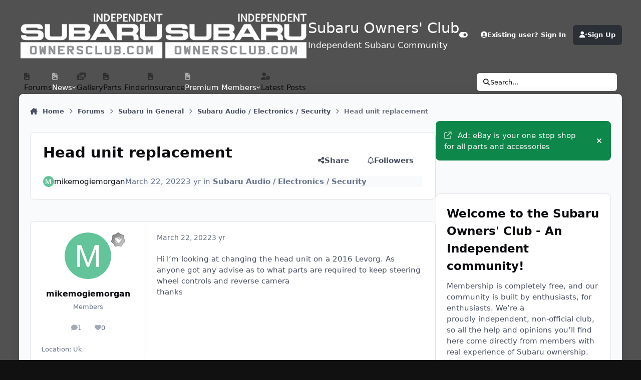

--- FILE ---
content_type: text/html;charset=UTF-8
request_url: https://uk.subaruownersclub.com/forums/topic/28324-head-unit-replacement/
body_size: 30781
content:
<!DOCTYPE html>
<html lang="en-US" dir="ltr" 

data-ips-path="/forums/topic/28324-head-unit-replacement/"
data-ips-scheme='system'
data-ips-scheme-active='system'
data-ips-scheme-default='system'
data-ips-theme="9"
data-ips-scheme-toggle="true"


    data-ips-guest


data-ips-theme-setting-change-scheme='1'
data-ips-theme-setting-link-panels='1'
data-ips-theme-setting-nav-bar-icons='1'
data-ips-theme-setting-mobile-icons-location='footer'
data-ips-theme-setting-mobile-footer-labels='1'
data-ips-theme-setting-sticky-sidebar='1'
data-ips-theme-setting-flip-sidebar='0'

data-ips-layout='default'



>
	<head data-ips-hook="head">
		<meta charset="utf-8">
		<title data-ips-hook="title">Head unit replacement - Subaru Audio / Electronics / Security - Subaru Owners Club UK | Subaru Forums</title>
		
		
		
		

	
	<script>(() => document.documentElement.setAttribute('data-ips-scheme', (window.matchMedia('(prefers-color-scheme:dark)').matches) ? 'dark':'light'))();</script>

		


	<script>
		(() => {
			function getCookie(n) {
				let v = `; ${document.cookie}`, parts = v.split(`; ${n}=`);
				if (parts.length === 2) return parts.pop().split(';').shift();
			}
			
			const s = getCookie('ips4_scheme_preference');
			if(!s || s === document.documentElement.getAttribute("data-ips-scheme-active")) return;
			if(s === "system"){
				document.documentElement.setAttribute('data-ips-scheme',(window.matchMedia('(prefers-color-scheme:dark)').matches)?'dark':'light');
			} else {
				document.documentElement.setAttribute("data-ips-scheme",s);
			}
			document.documentElement.setAttribute("data-ips-scheme-active",s);
		})();
	</script>

		
		
		
		
		


	<!--!Font Awesome Free 6 by @fontawesome - https://fontawesome.com License - https://fontawesome.com/license/free Copyright 2024 Fonticons, Inc.-->
	<link rel='stylesheet' href='//uk.subaruownersclub.com/applications/core/interface/static/fontawesome/css/all.min.css?v=6.7.2'>



	<link rel='stylesheet' href='//uk.subaruownersclub.com/static/css/core_global_framework_framework.css?v=ab5379a0091768556864'>

	<link rel='stylesheet' href='//uk.subaruownersclub.com/static/css/core_front_core.css?v=ab5379a0091768556864'>

	<link rel='stylesheet' href='//uk.subaruownersclub.com/static/css/forums_front_forums.css?v=ab5379a0091768556864'>

	<link rel='stylesheet' href='//uk.subaruownersclub.com/static/css/forums_front_topics.css?v=ab5379a0091768556864'>


<!-- Content Config CSS Properties -->
<style id="contentOptionsCSS">
    :root {
        --i-embed-max-width: 500px;
        --i-embed-default-width: 500px;
        --i-embed-media-max-width: 100%;
    }
</style>



	
		<link rel='stylesheet' href='//subaruownersuk.b-cdn.net/uploads/monthly_2026_01/theme.css.c27ae44f589692e995947397cb32748b.css'>
	
	
	<style id="themeVariables">
		
			:root{

--focusBackgroundPicker: 1;
--focusBackgroundDefault: 4;
--light__focusBackgroundColor1: hsl(26 41% 30%);
--dark__focusBackgroundColor1: hsl(26 41% 30%);
--focusBackgroundImage1: url('//subaruownersuk.b-cdn.net/uploads/set_resources_9/6d538d11ecfced46f459ee300b5e80ec_1_a485ad.jpg');
--light__focusBackgroundColor2: hsl(191 76% 19%);
--dark__focusBackgroundColor2: hsl(191 76% 19%);
--focusBackgroundImage2: url('//subaruownersuk.b-cdn.net/uploads/set_resources_9/6d538d11ecfced46f459ee300b5e80ec_2_a981f1.jpg');
--light__focusBackgroundColor3: hsl(300 29% 39%);
--dark__focusBackgroundColor3: hsl(300 29% 39%);
--focusBackgroundImage3: url('//subaruownersuk.b-cdn.net/uploads/set_resources_9/6d538d11ecfced46f459ee300b5e80ec_3_e36ce1.jpg');
--light__focusBackgroundColor4: #111111;
--dark__focusBackgroundColor4: hsl(0 44% 14%);
--focusBackgroundImage4: url('//subaruownersuk.b-cdn.net/uploads/set_resources_9/6d538d11ecfced46f459ee300b5e80ec_planejane_cb8a72.png');
--light__focusBackgroundColor5: #111111;
--dark__focusBackgroundColor5: #111111;
--light__focusBackgroundColor6: #111111;
--dark__focusBackgroundColor6: #111111;
--focusEnableBackground1: 1;
--focusEnableBackground2: 1;
--focusEnableBackground3: 1;
--focusEnableBackground4: 1;
--focusEnableBackground5: 0;
--focusEnableBackground6: 0;
--set__i-position-navigation: 7;
--set__i-position-breadcrumb: 10;
--set__i-header-primary--he: 140;
--set__i-logo--fo-we: 400;
--set__i-desktop-logo--fo-si: 29;
--set__i-logo-text: Subaru Owners&#039; Club;
--set__i-logo-slogan: Independent Subaru Community;
--set__i-header-secondary--he: 48;
--set__i-nav-bar-icons: 1;
--light__i-primary: hsl(220 11% 19%);
--light__i-primary-relative-l: 18;
--light__i-secondary: hsl(220 5% 37%);
--light__i-secondary-relative-l: 35;
--light__i-base-c: 15;
--dark__i-primary: hsl(212 19% 59%);
--dark__i-primary-relative-l: 57;
--dark__i-secondary: hsl(215 11% 32%);
--dark__i-secondary-relative-l: 30;
--dark__i-base-l: 40;
--dark__i-base-c: 14;
--light__i-boxHeader--ba-co: var(--i-secondary);
--light__i-boxHeader--co: var(--i-secondary-contrast);
--dark__i-headerSecondary--ba-co: hsl(217 12% 15%);
--dark__i-footer--co: hsl(217 0% 100%);
--dark__i-footer--ba-co: hsl(217 0% 0%);
--set__i-mobile-header--he: 100;
--light__i-headerMobile--co: hsl(217 0% 100%);
--set__logo-light: url('//subaruownersuk.b-cdn.net/uploads/set_resources_9/6d538d11ecfced46f459ee300b5e80ec_subaruoc_e6fc0e.png');
--set__mobile-logo-light: url('//subaruownersuk.b-cdn.net/uploads/set_resources_9/6d538d11ecfced46f459ee300b5e80ec_subaruoc_a93a70.png');
--set__logo-dark: url('//subaruownersuk.b-cdn.net/uploads/set_resources_9/6d538d11ecfced46f459ee300b5e80ec_subaruoc_938d7d.png');
--set__mobile-logo-dark: url('//subaruownersuk.b-cdn.net/uploads/set_resources_9/6d538d11ecfced46f459ee300b5e80ec_subaruoc_a2d652.png');
--set__i-font-size: 14.5;
--set__i-user-content-font-size: 115;

}
		
	</style>

	
		<style id="themeCustomCSS">
			
		</style>
	

	


		



	<meta name="viewport" content="width=device-width, initial-scale=1, viewport-fit=cover">
	<meta name="apple-mobile-web-app-status-bar-style" content="black-translucent">
	
	
		
		
			<meta property="og:image" content="https://subaruownersuk.b-cdn.net/uploads/monthly_2017_01/subaru_200.jpg.4293096b55610aa10f49444786a84e1a.jpg">
		
	
	
		<meta name="twitter:card" content="summary_large_image">
	
	
	
		
			
				
					<meta property="og:title" content="Head unit replacement">
				
			
		
	
		
			
				
					<meta property="og:type" content="website">
				
			
		
	
		
			
				
					<meta property="og:url" content="https://uk.subaruownersclub.com/forums/topic/28324-head-unit-replacement/">
				
			
		
	
		
			
				
					<meta name="description" content="Hi I’m looking at changing the head unit on a 2016 Levorg. As anyone got any advise as to what parts are required to keep steering wheel controls and reverse camera thanks">
				
			
		
	
		
			
				
					<meta property="og:description" content="Hi I’m looking at changing the head unit on a 2016 Levorg. As anyone got any advise as to what parts are required to keep steering wheel controls and reverse camera thanks">
				
			
		
	
		
			
				
					<meta property="og:updated_time" content="2024-10-30T20:39:38Z">
				
			
		
	
		
			
				
					<meta property="og:site_name" content="Subaru Owners Club UK | Subaru Forums">
				
			
		
	
		
			
				
					<meta property="og:locale" content="en_US">
				
			
		
	
		
			
				
					<meta name="keywords" content="Impreza, Legacy, BRZ, Forester, Outback, Subaru Club, Forum, Subaru Owners Club">
				
			
		
	
	
		
			<link rel="canonical" href="https://uk.subaruownersclub.com/forums/topic/28324-head-unit-replacement/">
		
	
	
	
	
	
	<link rel="manifest" href="https://uk.subaruownersclub.com/manifest.webmanifest/">
	
	

	
	
		
	
		
	
		
	
		
	
		
	
		
	
		
	
		
	
		
	
		
	
		
	
		
	
		
	
		
	
		
	
		
	
		
	
		
	
		
	
		
	
		
	
		
	
		
	
		
			<link rel="apple-touch-icon" href="//subaruownersuk.b-cdn.net/uploads/monthly_2020_11/apple-touch-icon-180x180.png?v=1719398679">
		
	

	
	


		

	
	<link rel='icon' href='//subaruownersuk.b-cdn.net/uploads/monthly_2017_01/subaru.ico.7f41fadf792ed7cb9eb77e4b1bd66eed.ico' type="image/x-icon">

	


<!--CT: Snack Head-->
<script src='https://widgets.snack-projects.co.uk/gdpr/snack-cmp_v2.min.js' id='snack-cmp' async></script>

<script src="https://geohb.b-cdn.net/inteintiq/IIQUniversalID.js" async></script>

<script src="https://widgets.snack-projects.co.uk/gdpr/sm-net-consent-banner-custom.js" async=true></script>
<link rel="stylesheet" href="https://widgets.snack-projects.co.uk/gdpr/smcmp__banner--small-green.min.css" />

<!-- Exit Bee Code Snippet for au.toyotaownersclub.com <-- DO NOT MODIFY -->
<script> 
    (function (e, x, i, t, b) {e["ExitBeeObject"] = b;e[b] = e[b] || 
    function () { (e[b].args = e[b].args || []).push(arguments);};
    a = x.createElement(i), m = x.getElementsByTagName(i)[0];
    a.async = 1;a.src = t;m.parentNode.insertBefore(a, m) })
    (window, document, "script", "https://cdn.exitbee.com/xtb.min.js", "xtb") 
    xtb("loadSite", "8939");
</script>

<script>
    window.dataLayer = window.dataLayer || [];
    function gtag(){dataLayer.push(arguments);}
    gtag('consent', 'default', {
        'ad_storage': 'denied',
        'ad_user_data': 'denied',
        'ad_personalization': 'denied',
        'analytics_storage': 'denied',
        'region': ['AT', 'BE', 'BG', 'HR', 'CY', 'CZ', 'DK', 'EE', 'FI', 'FR', 'DE', 'GR', 'HU', 'IS', 'IE', 'IT', 'LV', 'LI', 'LT', 'LU', 'MT', 'NL', 'NO', 'PL', 'PT', 'RO', 'SK', 'SI', 'ES', 'SE', 'GB'],
        'wait_for_update': 500
    });
    gtag('consent', 'default', {
        'ad_storage': 'granted',
        'ad_user_data': 'granted',
        'ad_personalization': 'granted',
        'analytics_storage': 'granted',
        'wait_for_update': 500
    });
</script>
<!-- CookiePro CCPA Opt-Out Link Start --><a href="javascript:void(0)" data-ot-ccpa-opt-out="link" style="display:none;">Do Not Sell My Personal Information</a><!-- CookiePro CCPA Opt-Out Link End -->


<script>window._epn = {campaign: 5338910165};</script>
<script src="https://epnt.ebay.com/static/epn-smart-tools.js"></script>


<!--CT: Fuel Head-->

</head>
	<body data-ips-hook="body" class="ipsApp ipsApp_front " data-contentClass="IPS\forums\Topic" data-controller="core.front.core.app" data-pageApp="forums" data-pageLocation="front" data-pageModule="forums" data-pageController="topic" data-id="28324" >


<!--CT: Head JS-->

	<script>
		function focusLoadPreferences() {
			const html = document.documentElement,
				themeId = html.getAttribute("data-ips-theme"),
				preferences = JSON.parse(localStorage.getItem("focusCustomizer_" + themeId));

			// Get all available image options. We use this for the Random image, and it prevents users from using a recently disabled/deleted image
			
				const availableImages = [
					1, 
					2, 
					3, 
					4, 
					
					
				];
			
			
			// Apply preferences
			if(preferences){
				Object.keys(preferences).forEach((key) => {
					if(key === "image"){
						// Only apply image if Image Picker is enabled
						
							let activeImage = availableImages.includes(Number(preferences[key])) ? preferences[key] : "random";
							// Add the saved image if it's enabled in the Picker, otherwise revert to random.
							html.setAttribute("data-focus-image", activeImage);
						
					} else {
						html.setAttribute("data-focus-" + key, preferences[key]);
					}
				});
			}

			
				// Set defaults, if they haven't already been set
				if(!html.hasAttribute("data-focus-image")){
					html.setAttribute("data-focus-image", '4');
				}

				// Apply a random image, if selected
				if(html.getAttribute("data-focus-image") === "random"){
					const randomImage = availableImages[Math.floor(Math.random() * availableImages.length)];
					// Apply random image
					html.setAttribute("data-focus-image", randomImage);
				}
			
			
		}

		focusLoadPreferences();
	</script>


		<a href="#ipsLayout__main" class="ipsSkipToContent">Jump to content</a>
		
		
		

<i-pull-to-refresh aria-hidden="true">
	<div class="iPullToRefresh"></div>
</i-pull-to-refresh>
		


	<i-pwa-install id="ipsPwaInstall">
		
		
			
		
			
		
			
		
			
		
			
		
			
		
			
		
			
		
			
		
			
		
			
		
			
		
			
		
			
		
			
		
			
		
			
		
			
		
			
		
			
		
			
		
			
		
			
		
			
				<img src="//subaruownersuk.b-cdn.net/uploads/monthly_2020_11/apple-touch-icon-180x180.png" alt="" width="180" height="180" class="iPwaInstall__icon">
			
		
		<div class="iPwaInstall__content">
			<div class="iPwaInstall__title">View in the app</div>
			<p class="iPwaInstall__desc">A better way to browse. <strong>Learn more</strong>.</p>
		</div>
		<button type="button" class="iPwaInstall__learnMore" popovertarget="iPwaInstall__learnPopover">Learn more</button>
		<button type="button" class="iPwaInstall__dismiss" id="iPwaInstall__dismiss"><span aria-hidden="true">&times;</span><span class="ipsInvisible">Dismiss</span></button>
	</i-pwa-install>
	
	<i-card popover id="iPwaInstall__learnPopover">
		<button class="iCardDismiss" type="button" tabindex="-1" popovertarget="iPwaInstall__learnPopover" popovertargetaction="hide">Close</button>
		<div class="iCard">
			<div class="iCard__content iPwaInstallPopover">
				<div class="i-flex i-gap_2">
					
						
					
						
					
						
					
						
					
						
					
						
					
						
					
						
					
						
					
						
					
						
					
						
					
						
					
						
					
						
					
						
					
						
					
						
					
						
					
						
					
						
					
						
					
						
					
						
							<img src="//subaruownersuk.b-cdn.net/uploads/monthly_2020_11/apple-touch-icon-180x180.png" alt="" width="180" height="180" class="iPwaInstallPopover__icon">
						
					
					<div class="i-flex_11 i-align-self_center">
						<div class="i-font-weight_700 i-color_hard">Subaru Owners Club UK | Subaru Forums</div>
						<p>A full-screen app on your home screen with push notifications, badges and more.</p>
					</div>
				</div>

				<div class="iPwaInstallPopover__ios">
					<div class="iPwaInstallPopover__title">
						<svg xmlns="http://www.w3.org/2000/svg" viewBox="0 0 384 512"><path d="M318.7 268.7c-.2-36.7 16.4-64.4 50-84.8-18.8-26.9-47.2-41.7-84.7-44.6-35.5-2.8-74.3 20.7-88.5 20.7-15 0-49.4-19.7-76.4-19.7C63.3 141.2 4 184.8 4 273.5q0 39.3 14.4 81.2c12.8 36.7 59 126.7 107.2 125.2 25.2-.6 43-17.9 75.8-17.9 31.8 0 48.3 17.9 76.4 17.9 48.6-.7 90.4-82.5 102.6-119.3-65.2-30.7-61.7-90-61.7-91.9zm-56.6-164.2c27.3-32.4 24.8-61.9 24-72.5-24.1 1.4-52 16.4-67.9 34.9-17.5 19.8-27.8 44.3-25.6 71.9 26.1 2 49.9-11.4 69.5-34.3z"/></svg>
						<span>To install this app on iOS and iPadOS</span>
					</div>
					<ol class="ipsList ipsList--bullets i-color_soft i-margin-top_2">
						<li>Tap the <svg xmlns='http://www.w3.org/2000/svg' viewBox='0 0 416 550.4' class='iPwaInstallPopover__svg'><path d='M292.8 129.6 208 44.8l-84.8 84.8-22.4-22.4L208 0l107.2 107.2-22.4 22.4Z'/><path d='M192 22.4h32v336h-32v-336Z'/><path d='M368 550.4H48c-27.2 0-48-20.8-48-48v-288c0-27.2 20.8-48 48-48h112v32H48c-9.6 0-16 6.4-16 16v288c0 9.6 6.4 16 16 16h320c9.6 0 16-6.4 16-16v-288c0-9.6-6.4-16-16-16H256v-32h112c27.2 0 48 20.8 48 48v288c0 27.2-20.8 48-48 48Z'/></svg> Share icon in Safari</li>
						<li>Scroll the menu and tap <strong>Add to Home Screen</strong>.</li>
						<li>Tap <strong>Add</strong> in the top-right corner.</li>
					</ol>
				</div>
				<div class="iPwaInstallPopover__android">
					<div class="iPwaInstallPopover__title">
						<svg xmlns="http://www.w3.org/2000/svg" viewBox="0 0 576 512"><path d="M420.6 301.9a24 24 0 1 1 24-24 24 24 0 0 1 -24 24m-265.1 0a24 24 0 1 1 24-24 24 24 0 0 1 -24 24m273.7-144.5 47.9-83a10 10 0 1 0 -17.3-10h0l-48.5 84.1a301.3 301.3 0 0 0 -246.6 0L116.2 64.5a10 10 0 1 0 -17.3 10h0l47.9 83C64.5 202.2 8.2 285.6 0 384H576c-8.2-98.5-64.5-181.8-146.9-226.6"/></svg>
						<span>To install this app on Android</span>
					</div>
					<ol class="ipsList ipsList--bullets i-color_soft i-margin-top_2">
						<li>Tap the 3-dot menu (⋮) in the top-right corner of the browser.</li>
						<li>Tap <strong>Add to Home screen</strong> or <strong>Install app</strong>.</li>
						<li>Confirm by tapping <strong>Install</strong>.</li>
					</ol>
				</div>
			</div>
		</div>
	</i-card>

		
		<div class="ipsLayout" id="ipsLayout" data-ips-hook="layout">
			
			<div class="ipsLayout__app" data-ips-hook="app">
				
				<div data-ips-hook="mobileHeader" class="ipsMobileHeader ipsResponsive_header--mobile">
					
<a href="https://uk.subaruownersclub.com/" data-ips-hook="logo" class="ipsLogo ipsLogo--mobile" accesskey="1">
	
		

    
    
    
    <picture class='ipsLogo__image ipsLogo__image--light'>
        <source srcset="[data-uri]" media="(min-width: 980px)">
        <img src="//subaruownersuk.b-cdn.net/uploads/set_resources_9/6d538d11ecfced46f459ee300b5e80ec_subaruoc_a93a70.png" width="350" height="114" alt='Subaru Owners Club UK | Subaru Forums' data-ips-theme-image='mobile-logo-light'>
    </picture>

		

    
    
    
    <picture class='ipsLogo__image ipsLogo__image--dark'>
        <source srcset="[data-uri]" media="(min-width: 980px)">
        <img src="//subaruownersuk.b-cdn.net/uploads/set_resources_9/6d538d11ecfced46f459ee300b5e80ec_subaruoc_a2d652.png" width="350" height="114" alt='Subaru Owners Club UK | Subaru Forums' data-ips-theme-image='mobile-logo-dark'>
    </picture>

	
  	<div class="ipsLogo__text">
		<span class="ipsLogo__name" data-ips-theme-text="set__i-logo-text">Subaru Owners&#039; Club</span>
		
			<span class="ipsLogo__slogan" data-ips-theme-text="set__i-logo-slogan">Independent Subaru Community</span>
		
	</div>
</a>
					
<ul data-ips-hook="mobileNavHeader" class="ipsMobileNavIcons ipsResponsive_header--mobile">


<!--CT: Customizer Icon (mobile)-->

    <li data-el="customizer">
        <button type="button" class="ipsMobileNavIcons__button" popovertarget="focusCustomizer">
            <i class="fa-solid fa-toggle-on"></i>
            <span class="ipsInvisible">Customizer</span>
        </a>
    </li>


	
		<li data-el="guest">
			<button type="button" class="ipsMobileNavIcons__button ipsMobileNavIcons__button--primary" aria-controls="ipsOffCanvas--guest" aria-expanded="false" data-ipscontrols>
				<span>Sign In</span>
			</button>
		</li>
	
	
	
		
	
    
	
	
</ul>
				</div>
				
				


				
					
<nav class="ipsBreadcrumb ipsBreadcrumb--mobile ipsResponsive_header--mobile" aria-label="Breadcrumbs" >
	<ol itemscope itemtype="https://schema.org/BreadcrumbList" class="ipsBreadcrumb__list">
		<li itemprop="itemListElement" itemscope itemtype="https://schema.org/ListItem">
			<a title="Home" href="https://uk.subaruownersclub.com/" itemprop="item">
				<i class="fa-solid fa-house-chimney"></i> <span itemprop="name">Home</span>
			</a>
			<meta itemprop="position" content="1">
		</li>
		
		
		
			
				<li itemprop="itemListElement" itemscope itemtype="https://schema.org/ListItem">
					<a href="https://uk.subaruownersclub.com/forums/" itemprop="item">
						<span itemprop="name">Forums </span>
					</a>
					<meta itemprop="position" content="2">
				</li>
			
			
		
			
				<li itemprop="itemListElement" itemscope itemtype="https://schema.org/ListItem">
					<a href="https://uk.subaruownersclub.com/forums/forum/19-subaru-in-general/" itemprop="item">
						<span itemprop="name">Subaru in General </span>
					</a>
					<meta itemprop="position" content="3">
				</li>
			
			
		
			
				<li itemprop="itemListElement" itemscope itemtype="https://schema.org/ListItem">
					<a href="https://uk.subaruownersclub.com/forums/forum/21-subaru-audio-electronics-security/" itemprop="item">
						<span itemprop="name">Subaru Audio / Electronics / Security </span>
					</a>
					<meta itemprop="position" content="4">
				</li>
			
			
		
			
				<li aria-current="location" itemprop="itemListElement" itemscope itemtype="https://schema.org/ListItem">
					<span itemprop="name">Head unit replacement</span>
					<meta itemprop="position" content="5">
				</li>
			
			
		
	</ol>
	<ul class="ipsBreadcrumb__feed" data-ips-hook="feed">
		
		<li >
			<a data-action="defaultStream" href="https://uk.subaruownersclub.com/discover/6/" ><i class="fa-regular fa-file-lines"></i> <span data-role="defaultStreamName">Latest Posts</span></a>
		</li>
	</ul>
</nav>
				
				
					<header data-ips-hook="header" class="ipsHeader ipsResponsive_header--desktop">
						
						
							<div data-ips-hook="primaryHeader" class="ipsHeader__primary" >
								<div class="ipsWidth ipsHeader__align">
									<div data-ips-header-position="4" class="ipsHeader__start">


	
		<div data-ips-header-content='logo'>
			<!-- logo -->
			
				
<a href="https://uk.subaruownersclub.com/" data-ips-hook="logo" class="ipsLogo ipsLogo--desktop" accesskey="1">
	
		

    
    
    
    <picture class='ipsLogo__image ipsLogo__image--light'>
        <source srcset="[data-uri]" media="(max-width: 979px)">
        <img src="//subaruownersuk.b-cdn.net/uploads/set_resources_9/6d538d11ecfced46f459ee300b5e80ec_subaruoc_e6fc0e.png" width="350" height="114" alt='Subaru Owners Club UK | Subaru Forums' data-ips-theme-image='logo-light'>
    </picture>

		

    
    
    
    <picture class='ipsLogo__image ipsLogo__image--dark'>
        <source srcset="[data-uri]" media="(max-width: 979px)">
        <img src="//subaruownersuk.b-cdn.net/uploads/set_resources_9/6d538d11ecfced46f459ee300b5e80ec_subaruoc_938d7d.png" width="350" height="114" alt='Subaru Owners Club UK | Subaru Forums' data-ips-theme-image='logo-dark'>
    </picture>

	
  	<div class="ipsLogo__text">
		<span class="ipsLogo__name" data-ips-theme-text="set__i-logo-text">Subaru Owners&#039; Club</span>
		
			<span class="ipsLogo__slogan" data-ips-theme-text="set__i-logo-slogan">Independent Subaru Community</span>
		
	</div>
</a>
			
			
			    
			    
			    
			    
			
		</div>
	

	

	

	

	
</div>
									<div data-ips-header-position="5" class="ipsHeader__center">


	

	

	

	

	
</div>
									<div data-ips-header-position="6" class="ipsHeader__end">


	

	

	
		<div data-ips-header-content='user'>
			<!-- user -->
			
			
			    
			    
				    

	<ul id="elUserNav" data-ips-hook="userBarGuest" class="ipsUserNav ipsUserNav--guest">


<!--CT: Customizer Icon (guest - desktop)-->

    <li data-el="customizer">
        <button type="button" class="ipsUserNav__link" popovertarget="focusCustomizer" data-ipstooltip aria-label="Customizer">
            <i class="fa-solid fa-toggle-on ipsUserNav__icon"></i>
            <span class="ipsUserNav__text ipsInvisible">Customizer</span>
        </a>
    </li>


        
		
        
        
        
            
            <li id="elSignInLink" data-el="sign-in">
                <button type="button" id="elUserSignIn" popovertarget="elUserSignIn_menu" class="ipsUserNav__link">
                	<i class="fa-solid fa-circle-user"></i>
                	<span class="ipsUserNav__text">Existing user? Sign In</span>
                </button>                
                
<i-dropdown popover id="elUserSignIn_menu">
	<div class="iDropdown">
		<form accept-charset='utf-8' method='post' action='https://uk.subaruownersclub.com/login/'>
			<input type="hidden" name="csrfKey" value="586aa2c10a212ac7846d245e000e1a6b">
			<input type="hidden" name="ref" value="aHR0cHM6Ly91ay5zdWJhcnVvd25lcnNjbHViLmNvbS9mb3J1bXMvdG9waWMvMjgzMjQtaGVhZC11bml0LXJlcGxhY2VtZW50Lw==">
			<div data-role="loginForm">
				
				
				
					
<div class="">
	<h4 class="ipsTitle ipsTitle--h3 i-padding_2 i-padding-bottom_0 i-color_hard">Sign In</h4>
	<ul class='ipsForm ipsForm--vertical ipsForm--login-popup'>
		<li class="ipsFieldRow ipsFieldRow--noLabel ipsFieldRow--fullWidth">
			<label class="ipsFieldRow__label" for="login_popup_email">Email Address</label>
			<div class="ipsFieldRow__content">
                <input type="email" class='ipsInput ipsInput--text' placeholder="Email Address" name="auth" autocomplete="email" id='login_popup_email'>
			</div>
		</li>
		<li class="ipsFieldRow ipsFieldRow--noLabel ipsFieldRow--fullWidth">
			<label class="ipsFieldRow__label" for="login_popup_password">Password</label>
			<div class="ipsFieldRow__content">
				<input type="password" class='ipsInput ipsInput--text' placeholder="Password" name="password" autocomplete="current-password" id='login_popup_password'>
			</div>
		</li>
		<li class="ipsFieldRow ipsFieldRow--checkbox">
			<input type="checkbox" name="remember_me" id="remember_me_checkbox_popup" value="1" checked class="ipsInput ipsInput--toggle">
			<div class="ipsFieldRow__content">
				<label class="ipsFieldRow__label" for="remember_me_checkbox_popup">Remember me</label>
				<div class="ipsFieldRow__desc">Not recommended on shared computers</div>
			</div>
		</li>
		<li class="ipsSubmitRow">
			<button type="submit" name="_processLogin" value="usernamepassword" class="ipsButton ipsButton--primary i-width_100p">Sign In</button>
			
				<p class="i-color_soft i-link-color_inherit i-font-weight_500 i-font-size_-1 i-margin-top_2">
					
						<a href='https://uk.subaruownersclub.com/lostpassword/' data-ipsDialog data-ipsDialog-title='Forgot your password?'>
					
					Forgot your password?</a>
				</p>
			
		</li>
	</ul>
</div>
				
			</div>
		</form>
	</div>
</i-dropdown>
            </li>
            
        
		
			<li data-el="sign-up">
				
					<a href="https://uk.subaruownersclub.com/register/" class="ipsUserNav__link ipsUserNav__link--sign-up"  id="elRegisterButton">
						<i class="fa-solid fa-user-plus"></i>
						<span class="ipsUserNav__text">Sign Up</span>
					</a>
				
			</li>
		
		

    <li class='ipsHide' id='elCart_container'></li>

	</ul>

			    
			    
			    
			
		</div>
	

	

	
</div>
								</div>
							</div>
						
						
							<div data-ips-hook="secondaryHeader" class="ipsHeader__secondary" >
								<div class="ipsWidth ipsHeader__align">
									<div data-ips-header-position="7" class="ipsHeader__start">


	

	
		<div data-ips-header-content='navigation'>
			<!-- navigation -->
			
			
			    
				    


<nav data-ips-hook="navBar" class="ipsNav" aria-label="Primary">
	<i-navigation-menu>
		<ul class="ipsNavBar" data-role="menu">
			


	

	
		
		
		
		<li  data-id="69"  data-navApp="core" data-navExt="CustomItem" >
			
			
				
					<a href="https://uk.subaruownersclub.com/forums/"  data-navItem-id="69" >
						<span class="ipsNavBar__icon" aria-hidden="true">
							
								<i class="fa-solid" style="--icon:'\f1c5'"></i>
							
						</span>
						<span class="ipsNavBar__text">
							<span class="ipsNavBar__label">Forums</span>
						</span>
					</a>
				
			
		</li>
	

	

	
		
		
		
		<li  data-id="31"  data-navApp="core" data-navExt="Menu" >
			
			
				
					<button aria-expanded="false" aria-controls="elNavSecondary_31" data-ipscontrols type="button">
						<span class="ipsNavBar__icon" aria-hidden="true">
							
								<i class="fa-solid" style="--icon:'\f1c5'"></i>
							
						</span>
						<span class="ipsNavBar__text">
							<span class="ipsNavBar__label">News</span>
							<i class="fa-solid fa-angle-down"></i>
						</span>
					</button>
					
						<ul class='ipsNav__dropdown' id='elNavSecondary_31' data-ips-hidden-light-dismiss hidden>
							


	
		
		
		
		<li  data-id="38"  data-navApp="core" data-navExt="CustomItem" >
			
			
				
					<a href="https://uk.subaruownersclub.com/news/articles/"  data-navItem-id="38" >
						<span class="ipsNavBar__icon" aria-hidden="true">
							
								<i class="fa-solid" style="--icon:'\f1c5'"></i>
							
						</span>
						<span class="ipsNavBar__text">
							<span class="ipsNavBar__label">Club News</span>
						</span>
					</a>
				
			
		</li>
	

	
		
		
		
		<li  data-id="37"  data-navApp="core" data-navExt="CustomItem" >
			
			
				
					<a href="https://uk.subaruownersclub.com/gallery/"  data-navItem-id="37" >
						<span class="ipsNavBar__icon" aria-hidden="true">
							
								<i class="fa-solid" style="--icon:'\f1c5'"></i>
							
						</span>
						<span class="ipsNavBar__text">
							<span class="ipsNavBar__label">Photos</span>
						</span>
					</a>
				
			
		</li>
	

	
		
		
		
		<li  data-id="30"  data-navApp="core" data-navExt="CustomItem" >
			
			
				
					<a href="https://uk.subaruownersclub.com/subaru-videos/"  data-navItem-id="30" >
						<span class="ipsNavBar__icon" aria-hidden="true">
							
								<i class="fa-solid" style="--icon:'\f1c5'"></i>
							
						</span>
						<span class="ipsNavBar__text">
							<span class="ipsNavBar__label">Videos</span>
						</span>
					</a>
				
			
		</li>
	

						</ul>
					
				
			
		</li>
	

	
		
		
		
		<li  data-id="67"  data-navApp="gallery" data-navExt="Gallery" >
			
			
				
					<a href="https://uk.subaruownersclub.com/gallery/"  data-navItem-id="67" >
						<span class="ipsNavBar__icon" aria-hidden="true">
							
								<i class="fa-solid" style="--icon:'\f87c'"></i>
							
						</span>
						<span class="ipsNavBar__text">
							<span class="ipsNavBar__label">Gallery</span>
						</span>
					</a>
				
			
		</li>
	

	

	
		
		
		
		<li  data-id="71"  data-navApp="core" data-navExt="CustomItem" >
			
			
				
					<a href="https://uk.subaruownersclub.com/parts-finder/" target='_blank' rel="noopener" data-navItem-id="71" >
						<span class="ipsNavBar__icon" aria-hidden="true">
							
								<i class="fa-solid" style="--icon:'\f1c5'"></i>
							
						</span>
						<span class="ipsNavBar__text">
							<span class="ipsNavBar__label">Parts Finder</span>
						</span>
					</a>
				
			
		</li>
	

	
		
		
		
		<li  data-id="39"  data-navApp="core" data-navExt="CustomItem" >
			
			
				
					<a href="https://www.adrianflux.co.uk/aci-insurance/?utm_source=SubaruOwnersClub"  data-navItem-id="39" >
						<span class="ipsNavBar__icon" aria-hidden="true">
							
								<i class="fa-solid" style="--icon:'\f1c5'"></i>
							
						</span>
						<span class="ipsNavBar__text">
							<span class="ipsNavBar__label">Insurance</span>
						</span>
					</a>
				
			
		</li>
	

	
		
		
		
		<li  data-id="52"  data-navApp="core" data-navExt="Menu" >
			
			
				
					<button aria-expanded="false" aria-controls="elNavSecondary_52" data-ipscontrols type="button">
						<span class="ipsNavBar__icon" aria-hidden="true">
							
								<i class="fa-solid" style="--icon:'\f1c5'"></i>
							
						</span>
						<span class="ipsNavBar__text">
							<span class="ipsNavBar__label">Premium Members</span>
							<i class="fa-solid fa-angle-down"></i>
						</span>
					</button>
					
						<ul class='ipsNav__dropdown' id='elNavSecondary_52' data-ips-hidden-light-dismiss hidden>
							


	

	
		
		
		
		<li  data-id="42"  data-navApp="core" data-navExt="Menu" >
			
			
				<button aria-expanded="false" aria-controls="elNavSecondary_42" data-ipscontrols type="button">
					<span class="ipsNavBar__icon" aria-hidden="true">
						
							<i class="fa-solid" style="--icon:'\f1c5'"></i>
						
					</span>
					<span class="ipsNavBar__text">
						<span class="ipsNavBar__label">Premium</span>
						<i class="fa-solid fa-angle-down"></i>
					</span>
				</button>
				
					<ul class='ipsNav__dropdown' id='elNavSecondary_42'  hidden>
						

	
		
			<li >
				<a href='https://uk.subaruownersclub.com/register/' >
					<span class="ipsNavBar__icon" aria-hidden="true">
						
							<i class="fa-solid" style="--icon:'\f1c5'"></i>
						
					</span>
					<span class="ipsNavBar__text">
						<span class="ipsNavBar__label">Create Forum Account</span>
					</span>
				</a>
			</li>
		
	

	
		
			<li >
				<a href='https://uk.subaruownersclub.com/memberships/' >
					<span class="ipsNavBar__icon" aria-hidden="true">
						
							<i class="fa-solid" style="--icon:'\f1c5'"></i>
						
					</span>
					<span class="ipsNavBar__text">
						<span class="ipsNavBar__label">Premium Membership</span>
					</span>
				</a>
			</li>
		
	

	

	

	

					</ul>
				
			
		</li>
	

	

						</ul>
					
				
			
		</li>
	

	
		
		
		
		<li  data-id="70"  data-navApp="core" data-navExt="YourActivityStreamsItem" data-streamid='70'>
			
			
				
					<a href="https://uk.subaruownersclub.com/discover/6/"  data-navItem-id="70" >
						<span class="ipsNavBar__icon" aria-hidden="true">
							
								<i class="fa-solid" style="--icon:'\f4fd'"></i>
							
						</span>
						<span class="ipsNavBar__text">
							<span class="ipsNavBar__label">Latest Posts</span>
						</span>
					</a>
				
			
		</li>
	

			<li data-role="moreLi" hidden>
				<button aria-expanded="false" aria-controls="nav__more" data-ipscontrols type="button">
					<span class="ipsNavBar__icon" aria-hidden="true">
						<i class="fa-solid fa-bars"></i>
					</span>
					<span class="ipsNavBar__text">
						<span class="ipsNavBar__label">More</span>
						<i class="fa-solid fa-angle-down"></i>
					</span>
				</button>
				<ul class="ipsNav__dropdown" id="nav__more" data-role="moreMenu" data-ips-hidden-light-dismiss hidden></ul>
			</li>
		</ul>
		<div class="ipsNavPriority js-ipsNavPriority" aria-hidden="true">
			<ul class="ipsNavBar" data-role="clone">
				<li data-role="moreLiClone">
					<button aria-expanded="false" aria-controls="nav__more" data-ipscontrols type="button">
						<span class="ipsNavBar__icon" aria-hidden="true">
							<i class="fa-solid fa-bars"></i>
						</span>
						<span class="ipsNavBar__text">
							<span class="ipsNavBar__label">More</span>
							<i class="fa-solid fa-angle-down"></i>
						</span>
					</button>
				</li>
				


	

	
		
		
		
		<li  data-id="69"  data-navApp="core" data-navExt="CustomItem" >
			
			
				
					<a href="https://uk.subaruownersclub.com/forums/"  data-navItem-id="69" >
						<span class="ipsNavBar__icon" aria-hidden="true">
							
								<i class="fa-solid" style="--icon:'\f1c5'"></i>
							
						</span>
						<span class="ipsNavBar__text">
							<span class="ipsNavBar__label">Forums</span>
						</span>
					</a>
				
			
		</li>
	

	

	
		
		
		
		<li  data-id="31"  data-navApp="core" data-navExt="Menu" >
			
			
				
					<button aria-expanded="false" aria-controls="elNavSecondary_31" data-ipscontrols type="button">
						<span class="ipsNavBar__icon" aria-hidden="true">
							
								<i class="fa-solid" style="--icon:'\f1c5'"></i>
							
						</span>
						<span class="ipsNavBar__text">
							<span class="ipsNavBar__label">News</span>
							<i class="fa-solid fa-angle-down"></i>
						</span>
					</button>
					
				
			
		</li>
	

	
		
		
		
		<li  data-id="67"  data-navApp="gallery" data-navExt="Gallery" >
			
			
				
					<a href="https://uk.subaruownersclub.com/gallery/"  data-navItem-id="67" >
						<span class="ipsNavBar__icon" aria-hidden="true">
							
								<i class="fa-solid" style="--icon:'\f87c'"></i>
							
						</span>
						<span class="ipsNavBar__text">
							<span class="ipsNavBar__label">Gallery</span>
						</span>
					</a>
				
			
		</li>
	

	

	
		
		
		
		<li  data-id="71"  data-navApp="core" data-navExt="CustomItem" >
			
			
				
					<a href="https://uk.subaruownersclub.com/parts-finder/" target='_blank' rel="noopener" data-navItem-id="71" >
						<span class="ipsNavBar__icon" aria-hidden="true">
							
								<i class="fa-solid" style="--icon:'\f1c5'"></i>
							
						</span>
						<span class="ipsNavBar__text">
							<span class="ipsNavBar__label">Parts Finder</span>
						</span>
					</a>
				
			
		</li>
	

	
		
		
		
		<li  data-id="39"  data-navApp="core" data-navExt="CustomItem" >
			
			
				
					<a href="https://www.adrianflux.co.uk/aci-insurance/?utm_source=SubaruOwnersClub"  data-navItem-id="39" >
						<span class="ipsNavBar__icon" aria-hidden="true">
							
								<i class="fa-solid" style="--icon:'\f1c5'"></i>
							
						</span>
						<span class="ipsNavBar__text">
							<span class="ipsNavBar__label">Insurance</span>
						</span>
					</a>
				
			
		</li>
	

	
		
		
		
		<li  data-id="52"  data-navApp="core" data-navExt="Menu" >
			
			
				
					<button aria-expanded="false" aria-controls="elNavSecondary_52" data-ipscontrols type="button">
						<span class="ipsNavBar__icon" aria-hidden="true">
							
								<i class="fa-solid" style="--icon:'\f1c5'"></i>
							
						</span>
						<span class="ipsNavBar__text">
							<span class="ipsNavBar__label">Premium Members</span>
							<i class="fa-solid fa-angle-down"></i>
						</span>
					</button>
					
				
			
		</li>
	

	
		
		
		
		<li  data-id="70"  data-navApp="core" data-navExt="YourActivityStreamsItem" data-streamid='70'>
			
			
				
					<a href="https://uk.subaruownersclub.com/discover/6/"  data-navItem-id="70" >
						<span class="ipsNavBar__icon" aria-hidden="true">
							
								<i class="fa-solid" style="--icon:'\f4fd'"></i>
							
						</span>
						<span class="ipsNavBar__text">
							<span class="ipsNavBar__label">Latest Posts</span>
						</span>
					</a>
				
			
		</li>
	

			</ul>
		</div>
	</i-navigation-menu>
</nav>
			    
			    
			    
			    
			
		</div>
	

	

	

	
</div>
									<div data-ips-header-position="8" class="ipsHeader__center">


	

	

	

	

	
</div>
									<div data-ips-header-position="9" class="ipsHeader__end">


	

	

	

	

	
		<div data-ips-header-content='search'>
			<!-- search -->
			
			
			    
			    
			    
			    
				    

	<button class='ipsSearchPseudo' popovertarget="ipsSearchDialog" type="button">
		<i class="fa-solid fa-magnifying-glass"></i>
		<span>Search...</span>
	</button>

			    
			
		</div>
	
</div>
								</div>
							</div>
						
					</header>
				
				<main data-ips-hook="main" class="ipsLayout__main" id="ipsLayout__main" tabindex="-1">
					<div class="ipsWidth ipsWidth--main-content">
						<div class="ipsContentWrap">
							
								<div class="ipsHeaderExtra ipsResponsive_header--desktop" >
									<div data-ips-header-position="10" class="ipsHeaderExtra__start">


	

	

	

	
		<div data-ips-header-content='breadcrumb'>
			<!-- breadcrumb -->
			
			
			    
			    
			    
				    
<nav class="ipsBreadcrumb ipsBreadcrumb--top " aria-label="Breadcrumbs" >
	<ol itemscope itemtype="https://schema.org/BreadcrumbList" class="ipsBreadcrumb__list">
		<li itemprop="itemListElement" itemscope itemtype="https://schema.org/ListItem">
			<a title="Home" href="https://uk.subaruownersclub.com/" itemprop="item">
				<i class="fa-solid fa-house-chimney"></i> <span itemprop="name">Home</span>
			</a>
			<meta itemprop="position" content="1">
		</li>
		
		
		
			
				<li itemprop="itemListElement" itemscope itemtype="https://schema.org/ListItem">
					<a href="https://uk.subaruownersclub.com/forums/" itemprop="item">
						<span itemprop="name">Forums </span>
					</a>
					<meta itemprop="position" content="2">
				</li>
			
			
		
			
				<li itemprop="itemListElement" itemscope itemtype="https://schema.org/ListItem">
					<a href="https://uk.subaruownersclub.com/forums/forum/19-subaru-in-general/" itemprop="item">
						<span itemprop="name">Subaru in General </span>
					</a>
					<meta itemprop="position" content="3">
				</li>
			
			
		
			
				<li itemprop="itemListElement" itemscope itemtype="https://schema.org/ListItem">
					<a href="https://uk.subaruownersclub.com/forums/forum/21-subaru-audio-electronics-security/" itemprop="item">
						<span itemprop="name">Subaru Audio / Electronics / Security </span>
					</a>
					<meta itemprop="position" content="4">
				</li>
			
			
		
			
				<li aria-current="location" itemprop="itemListElement" itemscope itemtype="https://schema.org/ListItem">
					<span itemprop="name">Head unit replacement</span>
					<meta itemprop="position" content="5">
				</li>
			
			
		
	</ol>
	<ul class="ipsBreadcrumb__feed" data-ips-hook="feed">
		
		<li >
			<a data-action="defaultStream" href="https://uk.subaruownersclub.com/discover/6/" ><i class="fa-regular fa-file-lines"></i> <span data-role="defaultStreamName">Latest Posts</span></a>
		</li>
	</ul>
</nav>
			    
			    
			
		</div>
	

	
</div>
									<div data-ips-header-position="11" class="ipsHeaderExtra__center">


	

	

	

	

	
</div>
									<div data-ips-header-position="12" class="ipsHeaderExtra__end">


	

	

	

	

	
</div>
								</div>
							
							

							<div class="ipsLayout__columns">
								<section data-ips-hook="primaryColumn" class="ipsLayout__primary-column">
									
										<div class="i-margin-bottom_block" data-ips-ad="global_header">
											<div id="snack_ldb" align="center"></div>
										</div>
									
									
									
                                    
									

	





    
    



									




<!-- Start #ipsTopicView -->
<div class="ipsBlockSpacer" id="ipsTopicView" data-ips-topic-ui="traditional" data-ips-topic-first-page="true" data-ips-topic-comments="all">




<div class="ipsBox ipsBox--topicHeader ipsPull">
	<header class="ipsPageHeader">
		<div class="ipsPageHeader__row">
			<div data-ips-hook="header" class="ipsPageHeader__primary">
				<div class="ipsPageHeader__title">
					
						<h1 data-ips-hook="title">Head unit replacement</h1>
					
					<div data-ips-hook="badges" class="ipsBadges">
						
					</div>
				</div>
				
				
			</div>
			
				<ul data-ips-hook="topicHeaderButtons" class="ipsButtons">
					
						<li>


    <button type="button" id="elShareItem_295224870" popovertarget="elShareItem_295224870_menu" class='ipsButton ipsButton--share ipsButton--inherit '>
        <i class='fa-solid fa-share-nodes'></i><span class="ipsButton__label">Share</span>
    </button>
    <i-dropdown popover id="elShareItem_295224870_menu" data-controller="core.front.core.sharelink">
        <div class="iDropdown">
            <div class='i-padding_2'>
                
                
                <span data-ipsCopy data-ipsCopy-flashmessage>
                    <a href="https://uk.subaruownersclub.com/forums/topic/28324-head-unit-replacement/" class="ipsPageActions__mainLink" data-role="copyButton" data-clipboard-text="https://uk.subaruownersclub.com/forums/topic/28324-head-unit-replacement/" data-ipstooltip title='Copy Link to Clipboard'><i class="fa-regular fa-copy"></i> https://uk.subaruownersclub.com/forums/topic/28324-head-unit-replacement/</a>
                </span>
                <ul class='ipsList ipsList--inline i-justify-content_center i-gap_1 i-margin-top_2'>
                    
                        <li>
<a href="https://x.com/share?url=https%3A%2F%2Fuk.subaruownersclub.com%2Fforums%2Ftopic%2F28324-head-unit-replacement%2F" class="ipsShareLink ipsShareLink--x" target="_blank" data-role="shareLink" title='Share on X' data-ipsTooltip rel='nofollow noopener'>
    <i class="fa-brands fa-x-twitter"></i>
</a></li>
                    
                        <li>
<a href="https://www.facebook.com/sharer/sharer.php?u=https%3A%2F%2Fuk.subaruownersclub.com%2Fforums%2Ftopic%2F28324-head-unit-replacement%2F" class="ipsShareLink ipsShareLink--facebook" target="_blank" data-role="shareLink" title='Share on Facebook' data-ipsTooltip rel='noopener nofollow'>
	<i class="fa-brands fa-facebook"></i>
</a></li>
                    
                        <li>
<a href="https://www.reddit.com/submit?url=https%3A%2F%2Fuk.subaruownersclub.com%2Fforums%2Ftopic%2F28324-head-unit-replacement%2F&amp;title=Head+unit+replacement" rel="nofollow noopener" class="ipsShareLink ipsShareLink--reddit" target="_blank" title='Share on Reddit' data-ipsTooltip>
	<i class="fa-brands fa-reddit"></i>
</a></li>
                    
                        <li>
<a href="https://pinterest.com/pin/create/button/?url=https://uk.subaruownersclub.com/forums/topic/28324-head-unit-replacement/&amp;media=" class="ipsShareLink ipsShareLink--pinterest" rel="nofollow noopener" target="_blank" data-role="shareLink" title='Share on Pinterest' data-ipsTooltip>
	<i class="fa-brands fa-pinterest"></i>
</a></li>
                    
                </ul>
                
                    <button class='ipsHide ipsButton ipsButton--small ipsButton--inherit ipsButton--wide i-margin-top_2' data-controller='core.front.core.webshare' data-role='webShare' data-webShareTitle='Head unit replacement' data-webShareText='Head unit replacement' data-webShareUrl='https://uk.subaruownersclub.com/forums/topic/28324-head-unit-replacement/'>More sharing options...</button>
                
            </div>
        </div>
    </i-dropdown>
</li>
					
					
					<li>

<div data-followApp='forums' data-followArea='topic' data-followID='28324' data-controller='core.front.core.followButton'>
	

	<a data-ips-hook="guest" href="https://uk.subaruownersclub.com/login/" rel="nofollow" class="ipsButton ipsButton--follow" data-role="followButton" data-ipstooltip title="Sign in to follow this">
		<span>
			<i class="fa-regular fa-bell"></i>
			<span class="ipsButton__label">Followers</span>
		</span>
		
	</a>

</div></li>
				</ul>
			
		</div>
		
		
			<!-- PageHeader footer is only shown in traditional view -->
			<div class="ipsPageHeader__row ipsPageHeader__row--footer">
				<div class="ipsPageHeader__primary">
					<div class="ipsPhotoPanel ipsPhotoPanel--inline">
						


	<a data-ips-hook="userPhotoWithUrl" href="https://uk.subaruownersclub.com/profile/16624-mikemogiemorgan/" rel="nofollow" data-ipshover data-ipshover-width="370" data-ipshover-target="https://uk.subaruownersclub.com/profile/16624-mikemogiemorgan/?do=hovercard"  class="ipsUserPhoto ipsUserPhoto--fluid" title="Go to mikemogiemorgan's profile" data-group="3" aria-hidden="true" tabindex="-1">
		<img src="data:image/svg+xml,%3Csvg%20xmlns%3D%22http%3A%2F%2Fwww.w3.org%2F2000%2Fsvg%22%20viewBox%3D%220%200%201024%201024%22%20style%3D%22background%3A%2362c498%22%3E%3Cg%3E%3Ctext%20text-anchor%3D%22middle%22%20dy%3D%22.35em%22%20x%3D%22512%22%20y%3D%22512%22%20fill%3D%22%23ffffff%22%20font-size%3D%22700%22%20font-family%3D%22-apple-system%2C%20BlinkMacSystemFont%2C%20Roboto%2C%20Helvetica%2C%20Arial%2C%20sans-serif%22%3EM%3C%2Ftext%3E%3C%2Fg%3E%3C%2Fsvg%3E" alt="mikemogiemorgan" loading="lazy">
	</a>

						<div data-ips-hook="topicHeaderMetaData" class="ipsPhotoPanel__text">
							<div class="ipsPhotoPanel__primary">


<a href='https://uk.subaruownersclub.com/profile/16624-mikemogiemorgan/' rel="nofollow" data-ipsHover data-ipsHover-width='370' data-ipsHover-target='https://uk.subaruownersclub.com/profile/16624-mikemogiemorgan/?do=hovercard&amp;referrer=https%253A%252F%252Fuk.subaruownersclub.com%252Fforums%252Ftopic%252F28324-head-unit-replacement%252F' title="Go to mikemogiemorgan's profile" class="ipsUsername" translate="no">mikemogiemorgan</a></div>
							<div class="ipsPhotoPanel__secondary"><time datetime='2022-03-22T09:55:57Z' title='03/22/2022 09:55  AM' data-short='3 yr' class='ipsTime ipsTime--long'><span class='ipsTime__long'>March 22, 2022</span><span class='ipsTime__short'>3 yr</span></time> in <a href="https://uk.subaruownersclub.com/forums/forum/21-subaru-audio-electronics-security/" class="i-font-weight_600">Subaru Audio / Electronics / Security</a></div>
						</div>
					</div>
				</div>
				
			</div>
		
	</header>

	

</div>

<!-- Large topic warnings -->






<!-- These can be hidden on traditional first page using <div data-ips-hide="traditional-first"> -->


<!-- Content messages -->









<div class="i-flex i-flex-wrap_wrap-reverse i-align-items_center i-gap_3">

	<!-- All replies / Helpful Replies: This isn't shown on the first page, due to data-ips-hide="traditional-first" -->
	

	<!-- Start new topic, Reply to topic: Shown on all views -->
	<ul data-ips-hook="topicMainButtons" class="i-flex_11 ipsButtons ipsButtons--main">
		<li>
			
		</li>
		
		
	</ul>
</div>





<section data-controller='core.front.core.recommendedComments' data-url='https://uk.subaruownersclub.com/forums/topic/28324-head-unit-replacement/?recommended=comments' class='ipsBox ipsBox--featuredComments ipsRecommendedComments ipsHide'>
	<div data-role="recommendedComments">
		<header class='ipsBox__header'>
			<h2>Featured Replies</h2>
			

<div class='ipsCarouselNav ' data-ipscarousel='topic-featured-posts' >
	<button class='ipsCarouselNav__button' data-carousel-arrow='prev'><span class="ipsInvisible">Previous carousel slide</span><i class='fa-ips' aria-hidden='true'></i></button>
	<button class='ipsCarouselNav__button' data-carousel-arrow='next'><span class="ipsInvisible">Next carousel slide</span><i class='fa-ips' aria-hidden='true'></i></button>
</div>
		</header>
		
	</div>
</section>

<div id="comments" data-controller="core.front.core.commentFeed,forums.front.topic.view, core.front.core.ignoredComments" data-autopoll data-baseurl="https://uk.subaruownersclub.com/forums/topic/28324-head-unit-replacement/" data-lastpage data-feedid="forums-ips_forums_topic-28324" class="cTopic ipsBlockSpacer" data-follow-area-id="topic-28324">

	<div data-ips-hook="topicPostFeed" id="elPostFeed" class="ipsEntries ipsPull ipsEntries--topic" data-role="commentFeed" data-controller="core.front.core.moderation" >

		
		<form action="https://uk.subaruownersclub.com/forums/topic/28324-head-unit-replacement/?csrfKey=586aa2c10a212ac7846d245e000e1a6b&amp;do=multimodComment" method="post" data-ipspageaction data-role="moderationTools">
			
			
				

					

					
					



<a id="findComment-179351"></a>
<div id="comment-179351"></div>
<article data-ips-hook="postWrapper" id="elComment_179351" class="
		ipsEntry js-ipsEntry  ipsEntry--post 
        
        
        
        
        
		"   data-ips-first-post>
	
		<aside data-ips-hook="topicAuthorColumn" class="ipsEntry__author-column">
			
			<div data-ips-hook="postUserPhoto" class="ipsAvatarStack">
				


	<a data-ips-hook="userPhotoWithUrl" href="https://uk.subaruownersclub.com/profile/16624-mikemogiemorgan/" rel="nofollow" data-ipshover data-ipshover-width="370" data-ipshover-target="https://uk.subaruownersclub.com/profile/16624-mikemogiemorgan/?do=hovercard"  class="ipsUserPhoto ipsUserPhoto--fluid" title="Go to mikemogiemorgan's profile" data-group="3" aria-hidden="true" tabindex="-1">
		<img src="data:image/svg+xml,%3Csvg%20xmlns%3D%22http%3A%2F%2Fwww.w3.org%2F2000%2Fsvg%22%20viewBox%3D%220%200%201024%201024%22%20style%3D%22background%3A%2362c498%22%3E%3Cg%3E%3Ctext%20text-anchor%3D%22middle%22%20dy%3D%22.35em%22%20x%3D%22512%22%20y%3D%22512%22%20fill%3D%22%23ffffff%22%20font-size%3D%22700%22%20font-family%3D%22-apple-system%2C%20BlinkMacSystemFont%2C%20Roboto%2C%20Helvetica%2C%20Arial%2C%20sans-serif%22%3EM%3C%2Ftext%3E%3C%2Fg%3E%3C%2Fsvg%3E" alt="mikemogiemorgan" loading="lazy">
	</a>

				
				
					
<img src='//subaruownersuk.b-cdn.net/uploads/monthly_2021_06/1_Newbie.svg' loading="lazy" alt="Member" class="ipsAvatarStack__rank" data-ipsTooltip title="Rank: Member (1/14)">
								
			</div>
			<h3 data-ips-hook="postUsername" class="ipsEntry__username">
				
				


<a href='https://uk.subaruownersclub.com/profile/16624-mikemogiemorgan/' rel="nofollow" data-ipsHover data-ipsHover-width='370' data-ipsHover-target='https://uk.subaruownersclub.com/profile/16624-mikemogiemorgan/?do=hovercard&amp;referrer=https%253A%252F%252Fuk.subaruownersclub.com%252Fforums%252Ftopic%252F28324-head-unit-replacement%252F' title="Go to mikemogiemorgan's profile" class="ipsUsername" translate="no">mikemogiemorgan</a>
				
			</h3>
			
				<div data-ips-hook="postUserGroup" class="ipsEntry__group">
					
						Members
					
				</div>
			
			
			
				<ul data-ips-hook="postUserStats" class="ipsEntry__authorStats ipsEntry__authorStats--minimal">
					<li data-i-el="posts">
						
							<a href="https://uk.subaruownersclub.com/profile/16624-mikemogiemorgan/content/" rel="nofollow" title="Posts" data-ipstooltip>
								<i class="fa-solid fa-comment"></i>
								<span data-i-el="number">1</span>
								<span data-i-el="label">posts</span>
							</a>
						
					</li>
					
					
						<li data-ips-hook="postUserBadges" data-i-el="badges">
							<a href="https://uk.subaruownersclub.com/profile/16624-mikemogiemorgan/badges/" data-action="badgeLog" title="Badges">
								<i class="fa-solid fa-award"></i>
								<span data-i-el="number">1</span>
								<span data-i-el="label">Badges</span>
							</a>
						</li>
					
					
						<li data-ips-hook="postUserReputation" data-i-el="reputation">
							
								<span>
									<i class="fa-solid fa-heart"></i>
									<span data-i-el="number">0</span>
									<span data-i-el="label">Reputation</span>
								</span>
							
						</li>
					
				</ul>
				<ul data-ips-hook="postUserCustomFields" class="ipsEntry__authorFields">
					

	
		<li data-el='core_pfield_6' data-role='custom-field'>
			
<span class='ft'>Location: </span><span class='fc'> Uk</span>
		</li>
	
		<li data-el='core_pfield_11' data-role='custom-field'>
			
<span class="ft">Subaru Model:</span><span class="fc">Levorg</span>
		</li>
	

				</ul>
			
			
		</aside>
	
	
<aside data-ips-hook="topicAuthorColumn" class="ipsEntry__header" data-feedid="forums-ips_forums_topic-28324">
	<div class="ipsEntry__header-align">

		<div class="ipsPhotoPanel">
			<!-- Avatar -->
			<div class="ipsAvatarStack" data-ips-hook="postUserPhoto">
				


	<a data-ips-hook="userPhotoWithUrl" href="https://uk.subaruownersclub.com/profile/16624-mikemogiemorgan/" rel="nofollow" data-ipshover data-ipshover-width="370" data-ipshover-target="https://uk.subaruownersclub.com/profile/16624-mikemogiemorgan/?do=hovercard"  class="ipsUserPhoto ipsUserPhoto--fluid" title="Go to mikemogiemorgan's profile" data-group="3" aria-hidden="true" tabindex="-1">
		<img src="data:image/svg+xml,%3Csvg%20xmlns%3D%22http%3A%2F%2Fwww.w3.org%2F2000%2Fsvg%22%20viewBox%3D%220%200%201024%201024%22%20style%3D%22background%3A%2362c498%22%3E%3Cg%3E%3Ctext%20text-anchor%3D%22middle%22%20dy%3D%22.35em%22%20x%3D%22512%22%20y%3D%22512%22%20fill%3D%22%23ffffff%22%20font-size%3D%22700%22%20font-family%3D%22-apple-system%2C%20BlinkMacSystemFont%2C%20Roboto%2C%20Helvetica%2C%20Arial%2C%20sans-serif%22%3EM%3C%2Ftext%3E%3C%2Fg%3E%3C%2Fsvg%3E" alt="mikemogiemorgan" loading="lazy">
	</a>

				
					
<img src='//subaruownersuk.b-cdn.net/uploads/monthly_2021_06/1_Newbie.svg' loading="lazy" alt="Member" class="ipsAvatarStack__rank" data-ipsTooltip title="Rank: Member (1/14)">
				
				
			</div>
			<!-- Username -->
			<div class="ipsPhotoPanel__text">
				<h3 data-ips-hook="postUsername" class="ipsEntry__username">
					


<a href='https://uk.subaruownersclub.com/profile/16624-mikemogiemorgan/' rel="nofollow" data-ipsHover data-ipsHover-width='370' data-ipsHover-target='https://uk.subaruownersclub.com/profile/16624-mikemogiemorgan/?do=hovercard&amp;referrer=https%253A%252F%252Fuk.subaruownersclub.com%252Fforums%252Ftopic%252F28324-head-unit-replacement%252F' title="Go to mikemogiemorgan's profile" class="ipsUsername" translate="no">mikemogiemorgan</a>
					
						<span class="ipsEntry__group">
							
								Members
							
						</span>
					
					
				</h3>
				<p class="ipsPhotoPanel__secondary">
					<time datetime='2022-03-22T09:55:58Z' title='03/22/2022 09:55  AM' data-short='3 yr' class='ipsTime ipsTime--long'><span class='ipsTime__long'>March 22, 2022</span><span class='ipsTime__short'>3 yr</span></time>
				</p>
			</div>
		</div>

		<!-- Minimal badges -->
		<ul data-ips-hook="postBadgesSecondary" class="ipsBadges">
			
			
			
			
			
			
		</ul>

		

		

		
			<!-- Expand mini profile -->
			<button class="ipsEntry__topButton ipsEntry__topButton--profile" type="button" aria-controls="mini-profile-179351" aria-expanded="false" data-ipscontrols data-ipscontrols-src="https://uk.subaruownersclub.com/?&amp;app=core&amp;module=system&amp;controller=ajax&amp;do=miniProfile&amp;authorId=16624&amp;solvedCount=load" aria-label="Author stats" data-ipstooltip><i class="fa-solid fa-chevron-down" aria-hidden="true"></i></button>
		

        
<!-- Mini profile -->

	<div id='mini-profile-179351' data-ips-hidden-animation="slide-fade" hidden class="ipsEntry__profile-row ipsLoading ipsLoading--small">
        
            <ul class='ipsEntry__profile'></ul>
        
	</div>

	</div>
</aside>
	

<div id="comment-179351_wrap" data-controller="core.front.core.comment" data-feedid="forums-ips_forums_topic-28324" data-commentapp="forums" data-commenttype="forums" data-commentid="179351" data-quotedata="{&quot;userid&quot;:16624,&quot;username&quot;:&quot;mikemogiemorgan&quot;,&quot;timestamp&quot;:1647942958,&quot;contentapp&quot;:&quot;forums&quot;,&quot;contenttype&quot;:&quot;forums&quot;,&quot;contentid&quot;:28324,&quot;contentclass&quot;:&quot;forums_Topic&quot;,&quot;contentcommentid&quot;:179351}" class="ipsEntry__content js-ipsEntry__content"   data-first-post="true" data-first-page="true" >
	<div class="ipsEntry__post">
		<div class="ipsEntry__meta">
			
				<span class="ipsEntry__date"><time datetime='2022-03-22T09:55:58Z' title='03/22/2022 09:55  AM' data-short='3 yr' class='ipsTime ipsTime--long'><span class='ipsTime__long'>March 22, 2022</span><span class='ipsTime__short'>3 yr</span></time></span>
			
			<!-- Traditional badges -->
			<ul data-ips-hook="postBadges" class="ipsBadges">
				
				
				
				
                
				
			</ul>
			
			
		</div>
		

		

		

		<!-- Post content -->
		<div data-ips-hook="postContent" class="ipsRichText ipsRichText--user" data-role="commentContent" data-controller="core.front.core.lightboxedImages">

			
			

				<p>
	Hi I’m looking at changing the head unit on a 2016 Levorg. As anyone got any advise as to what parts are required to keep steering wheel controls and reverse camera 
</p>

<p>
	thanks
</p>


			

			
		</div>

		

	</div>
	
	
</div>
	
</article>

                    
                    
					
						<!-- If this is the first post in the traditional UI, show some of the extras/messages below it -->
						

						<!-- Show the All Replies / Most Helpful tabs -->
						
					
					
					
						
						<ul class="ipsTopicMeta">
							
							
								<li class="ipsTopicMeta__item ipsTopicMeta__item--time">
									2 years later...
								</li>
							
						</ul>
					

					
						<div data-ips-ad="topic_view">
							<table align="center" style="width:70%">
    <tr>
        <td><div id="snack_mpu"></div></td>
        <td><div id="snack_dex6"></div></td>
    </tr>
</table><br>
						</div>
					
					
					
				

					

					
					



<a id="findComment-189552"></a>
<div id="comment-189552"></div>
<article data-ips-hook="postWrapper" id="elComment_189552" class="
		ipsEntry js-ipsEntry  ipsEntry--post 
        
        
        
        
        
		"   >
	
		<aside data-ips-hook="topicAuthorColumn" class="ipsEntry__author-column">
			
			<div data-ips-hook="postUserPhoto" class="ipsAvatarStack">
				


	<a data-ips-hook="userPhotoWithUrl" href="https://uk.subaruownersclub.com/profile/2240-david-in-hampshire/" rel="nofollow" data-ipshover data-ipshover-width="370" data-ipshover-target="https://uk.subaruownersclub.com/profile/2240-david-in-hampshire/?do=hovercard"  class="ipsUserPhoto ipsUserPhoto--fluid" title="Go to David in Hampshire's profile" data-group="7" aria-hidden="true" tabindex="-1">
		<img src="//subaruownersuk.b-cdn.net/uploads/monthly_2018_04/imported-photo-2240.thumb.jpeg.b5ca345bce7499e1e506bf99321005fa.jpeg" alt="David in Hampshire" loading="lazy">
	</a>

				
				
					
<img src='//subaruownersuk.b-cdn.net/uploads/monthly_2021_06/4_Contributor.svg' loading="lazy" alt="Contributor" class="ipsAvatarStack__rank" data-ipsTooltip title="Rank: Contributor (5/14)">
								
			</div>
			<h3 data-ips-hook="postUsername" class="ipsEntry__username">
				
				


<a href='https://uk.subaruownersclub.com/profile/2240-david-in-hampshire/' rel="nofollow" data-ipsHover data-ipsHover-width='370' data-ipsHover-target='https://uk.subaruownersclub.com/profile/2240-david-in-hampshire/?do=hovercard&amp;referrer=https%253A%252F%252Fuk.subaruownersclub.com%252Fforums%252Ftopic%252F28324-head-unit-replacement%252F' title="Go to David in Hampshire's profile" class="ipsUsername" translate="no">David in Hampshire</a>
				
			</h3>
			
				<div data-ips-hook="postUserGroup" class="ipsEntry__group">
					
						Members (FB)
					
				</div>
			
			
			
				<ul data-ips-hook="postUserStats" class="ipsEntry__authorStats ipsEntry__authorStats--minimal">
					<li data-i-el="posts">
						
							<a href="https://uk.subaruownersclub.com/profile/2240-david-in-hampshire/content/" rel="nofollow" title="Posts" data-ipstooltip>
								<i class="fa-solid fa-comment"></i>
								<span data-i-el="number">40</span>
								<span data-i-el="label">posts</span>
							</a>
						
					</li>
					
					
						<li data-ips-hook="postUserBadges" data-i-el="badges">
							<a href="https://uk.subaruownersclub.com/profile/2240-david-in-hampshire/badges/" data-action="badgeLog" title="Badges">
								<i class="fa-solid fa-award"></i>
								<span data-i-el="number">6</span>
								<span data-i-el="label">Badges</span>
							</a>
						</li>
					
					
						<li data-ips-hook="postUserReputation" data-i-el="reputation">
							
								<span>
									<i class="fa-solid fa-heart"></i>
									<span data-i-el="number">6</span>
									<span data-i-el="label">Reputation</span>
								</span>
							
						</li>
					
				</ul>
				<ul data-ips-hook="postUserCustomFields" class="ipsEntry__authorFields">
					

	
		<li data-el='core_pfield_6' data-role='custom-field'>
			
<span class='ft'>Location: </span><span class='fc'> Hampshire</span>
		</li>
	
		<li data-el='core_pfield_11' data-role='custom-field'>
			
<span class="ft">Subaru Model:</span><span class="fc">Exiga IS</span>
		</li>
	

				</ul>
			
			
		</aside>
	
	
<aside data-ips-hook="topicAuthorColumn" class="ipsEntry__header" data-feedid="forums-ips_forums_topic-28324">
	<div class="ipsEntry__header-align">

		<div class="ipsPhotoPanel">
			<!-- Avatar -->
			<div class="ipsAvatarStack" data-ips-hook="postUserPhoto">
				


	<a data-ips-hook="userPhotoWithUrl" href="https://uk.subaruownersclub.com/profile/2240-david-in-hampshire/" rel="nofollow" data-ipshover data-ipshover-width="370" data-ipshover-target="https://uk.subaruownersclub.com/profile/2240-david-in-hampshire/?do=hovercard"  class="ipsUserPhoto ipsUserPhoto--fluid" title="Go to David in Hampshire's profile" data-group="7" aria-hidden="true" tabindex="-1">
		<img src="//subaruownersuk.b-cdn.net/uploads/monthly_2018_04/imported-photo-2240.thumb.jpeg.b5ca345bce7499e1e506bf99321005fa.jpeg" alt="David in Hampshire" loading="lazy">
	</a>

				
					
<img src='//subaruownersuk.b-cdn.net/uploads/monthly_2021_06/4_Contributor.svg' loading="lazy" alt="Contributor" class="ipsAvatarStack__rank" data-ipsTooltip title="Rank: Contributor (5/14)">
				
				
			</div>
			<!-- Username -->
			<div class="ipsPhotoPanel__text">
				<h3 data-ips-hook="postUsername" class="ipsEntry__username">
					


<a href='https://uk.subaruownersclub.com/profile/2240-david-in-hampshire/' rel="nofollow" data-ipsHover data-ipsHover-width='370' data-ipsHover-target='https://uk.subaruownersclub.com/profile/2240-david-in-hampshire/?do=hovercard&amp;referrer=https%253A%252F%252Fuk.subaruownersclub.com%252Fforums%252Ftopic%252F28324-head-unit-replacement%252F' title="Go to David in Hampshire's profile" class="ipsUsername" translate="no">David in Hampshire</a>
					
						<span class="ipsEntry__group">
							
								Members (FB)
							
						</span>
					
					
				</h3>
				<p class="ipsPhotoPanel__secondary">
					<time datetime='2024-10-30T20:39:38Z' title='10/30/2024 08:39  PM' data-short='1 yr' class='ipsTime ipsTime--long'><span class='ipsTime__long'>October 30, 2024</span><span class='ipsTime__short'>1 yr</span></time>
				</p>
			</div>
		</div>

		<!-- Minimal badges -->
		<ul data-ips-hook="postBadgesSecondary" class="ipsBadges">
			
			
			
			
			
			
		</ul>

		

		

		
			<!-- Expand mini profile -->
			<button class="ipsEntry__topButton ipsEntry__topButton--profile" type="button" aria-controls="mini-profile-189552" aria-expanded="false" data-ipscontrols data-ipscontrols-src="https://uk.subaruownersclub.com/?&amp;app=core&amp;module=system&amp;controller=ajax&amp;do=miniProfile&amp;authorId=2240&amp;solvedCount=load" aria-label="Author stats" data-ipstooltip><i class="fa-solid fa-chevron-down" aria-hidden="true"></i></button>
		

        
<!-- Mini profile -->

	<div id='mini-profile-189552' data-ips-hidden-animation="slide-fade" hidden class="ipsEntry__profile-row ipsLoading ipsLoading--small">
        
            <ul class='ipsEntry__profile'></ul>
        
	</div>

	</div>
</aside>
	

<div id="comment-189552_wrap" data-controller="core.front.core.comment" data-feedid="forums-ips_forums_topic-28324" data-commentapp="forums" data-commenttype="forums" data-commentid="189552" data-quotedata="{&quot;userid&quot;:2240,&quot;username&quot;:&quot;David in Hampshire&quot;,&quot;timestamp&quot;:1730320778,&quot;contentapp&quot;:&quot;forums&quot;,&quot;contenttype&quot;:&quot;forums&quot;,&quot;contentid&quot;:28324,&quot;contentclass&quot;:&quot;forums_Topic&quot;,&quot;contentcommentid&quot;:189552}" class="ipsEntry__content js-ipsEntry__content"  >
	<div class="ipsEntry__post">
		<div class="ipsEntry__meta">
			
				<span class="ipsEntry__date"><time datetime='2024-10-30T20:39:38Z' title='10/30/2024 08:39  PM' data-short='1 yr' class='ipsTime ipsTime--long'><span class='ipsTime__long'>October 30, 2024</span><span class='ipsTime__short'>1 yr</span></time></span>
			
			<!-- Traditional badges -->
			<ul data-ips-hook="postBadges" class="ipsBadges">
				
				
				
				
                
				
			</ul>
			
			
		</div>
		

		

		

		<!-- Post content -->
		<div data-ips-hook="postContent" class="ipsRichText ipsRichText--user" data-role="commentContent" data-controller="core.front.core.lightboxedImages">

			
			

				<p>
	Most times it's already linked.  You just remove and replace.
</p>

<p>
	But...
</p>

<p>
	You might have to get a wiring loom to make the adaption.
</p>


			

			
		</div>

		
			

		

	</div>
	
	
</div>
	
</article>

                    
                    
					
					
					

					
					
					
				
			
			
<input type="hidden" name="csrfKey" value="586aa2c10a212ac7846d245e000e1a6b" />


		</form>
		
	</div>
	
	
	
	
		<div id="replyForm" data-ips-hook="topicReplyForm" data-role="replyArea" class="cTopicPostArea ipsComposeAreaWrapper ipsBox ipsPull cTopicPostArea_noSize" >
			
				
				

<div>
	<input type="hidden" name="csrfKey" value="586aa2c10a212ac7846d245e000e1a6b">
	
		<div class='i-text-align_center cGuestTeaser'>
			
				<h2 class='ipsTitle ipsTitle--h4'>Create an account or sign in to comment</h2>
			
	
			<div class='ipsFluid i-basis_260 i-margin-top_3'>
				<div>
					
						<a href='https://uk.subaruownersclub.com/register/' class='ipsButton ipsButton--primary ipsButton--wide' >
					
					Register a new account</a>
				</div>
				<div>
					<a href='https://uk.subaruownersclub.com/login/?ref=aHR0cHM6Ly91ay5zdWJhcnVvd25lcnNjbHViLmNvbS9mb3J1bXMvdG9waWMvMjgzMjQtaGVhZC11bml0LXJlcGxhY2VtZW50LyNyZXBseUZvcm0=' data-ipsDialog data-ipsDialog-size='medium' data-ipsDialog-remoteVerify="false" data-ipsDialog-title="Sign In Now" class='ipsButton ipsButton--secondary ipsButton--wide'>Sign In Now</a>
				</div>
			</div>
		</div>
	
</div>
			
		</div>
	

	
		<div class="ipsPageActions ipsBox i-padding_2 ipsPull ipsResponsive_showPhone">
			
				


    <button type="button" id="elShareItem_1628584250" popovertarget="elShareItem_1628584250_menu" class='ipsButton ipsButton--share ipsButton--inherit '>
        <i class='fa-solid fa-share-nodes'></i><span class="ipsButton__label">Share</span>
    </button>
    <i-dropdown popover id="elShareItem_1628584250_menu" data-controller="core.front.core.sharelink">
        <div class="iDropdown">
            <div class='i-padding_2'>
                
                
                <span data-ipsCopy data-ipsCopy-flashmessage>
                    <a href="https://uk.subaruownersclub.com/forums/topic/28324-head-unit-replacement/" class="ipsPageActions__mainLink" data-role="copyButton" data-clipboard-text="https://uk.subaruownersclub.com/forums/topic/28324-head-unit-replacement/" data-ipstooltip title='Copy Link to Clipboard'><i class="fa-regular fa-copy"></i> https://uk.subaruownersclub.com/forums/topic/28324-head-unit-replacement/</a>
                </span>
                <ul class='ipsList ipsList--inline i-justify-content_center i-gap_1 i-margin-top_2'>
                    
                        <li>
<a href="https://x.com/share?url=https%3A%2F%2Fuk.subaruownersclub.com%2Fforums%2Ftopic%2F28324-head-unit-replacement%2F" class="ipsShareLink ipsShareLink--x" target="_blank" data-role="shareLink" title='Share on X' data-ipsTooltip rel='nofollow noopener'>
    <i class="fa-brands fa-x-twitter"></i>
</a></li>
                    
                        <li>
<a href="https://www.facebook.com/sharer/sharer.php?u=https%3A%2F%2Fuk.subaruownersclub.com%2Fforums%2Ftopic%2F28324-head-unit-replacement%2F" class="ipsShareLink ipsShareLink--facebook" target="_blank" data-role="shareLink" title='Share on Facebook' data-ipsTooltip rel='noopener nofollow'>
	<i class="fa-brands fa-facebook"></i>
</a></li>
                    
                        <li>
<a href="https://www.reddit.com/submit?url=https%3A%2F%2Fuk.subaruownersclub.com%2Fforums%2Ftopic%2F28324-head-unit-replacement%2F&amp;title=Head+unit+replacement" rel="nofollow noopener" class="ipsShareLink ipsShareLink--reddit" target="_blank" title='Share on Reddit' data-ipsTooltip>
	<i class="fa-brands fa-reddit"></i>
</a></li>
                    
                        <li>
<a href="https://pinterest.com/pin/create/button/?url=https://uk.subaruownersclub.com/forums/topic/28324-head-unit-replacement/&amp;media=" class="ipsShareLink ipsShareLink--pinterest" rel="nofollow noopener" target="_blank" data-role="shareLink" title='Share on Pinterest' data-ipsTooltip>
	<i class="fa-brands fa-pinterest"></i>
</a></li>
                    
                </ul>
                
                    <button class='ipsHide ipsButton ipsButton--small ipsButton--inherit ipsButton--wide i-margin-top_2' data-controller='core.front.core.webshare' data-role='webShare' data-webShareTitle='Head unit replacement' data-webShareText='Head unit replacement' data-webShareUrl='https://uk.subaruownersclub.com/forums/topic/28324-head-unit-replacement/'>More sharing options...</button>
                
            </div>
        </div>
    </i-dropdown>

			
			
			

<div data-followApp='forums' data-followArea='topic' data-followID='28324' data-controller='core.front.core.followButton'>
	

	<a data-ips-hook="guest" href="https://uk.subaruownersclub.com/login/" rel="nofollow" class="ipsButton ipsButton--follow" data-role="followButton" data-ipstooltip title="Sign in to follow this">
		<span>
			<i class="fa-regular fa-bell"></i>
			<span class="ipsButton__label">Followers</span>
		</span>
		
	</a>

</div>
		</div>
	
</div>

<div class="ipsPager">
	<div class="ipsPager_prev">
		
			<a href="https://uk.subaruownersclub.com/forums/forum/21-subaru-audio-electronics-security/" title="Go to Subaru Audio / Electronics / Security" rel="parent">
				<span class="ipsPager_type">Go to topic listing</span>
			</a>
		
	</div>
	
</div>



</div> <!-- End #ipsTopicView -->




									



    
    



								</section>
								


	<aside id="ipsLayout_sidebar" class="ipsLayout__secondary-column" data-controller="core.front.widgets.sidebar">
		<div class="ipsLayout__secondary-sticky-outer">
			<div class="ipsLayout__secondary-sticky-inner" data-ips-hook="sidebar">
				
					

<div id="cAnnouncementSidebar">
	<h3 class='ipsInvisible'>Announcements</h3>
	<ul class='ipsAnnouncements ipsAnnouncements--sidebar' data-controller="core.front.core.announcementBanner">
		
			
			
				<div class='ipsAnnouncement ipsAnnouncement--success' data-announcementId="19">
					
						<a href='https://ebay.us/Hmkopw' class='ipsAnnouncement__link' target="_blank" rel='noopener'><i class="fa-solid fa-arrow-up-right-from-square ipsAnnouncement__icon"></i>Ad: eBay is your one stop shop for all parts and accessories</a>
					
					<button type="button" data-role="dismissAnnouncement"><i class="fa-solid fa-xmark"></i><span class="ipsInvisible">Hide announcement</span></button>
				</div>
			
		
	</ul>
</div>
				
				
				
					<div data-role="sidebarAd" data-ips-hook="adSidebar">
						<div id="snack_dmpu"></div>
<br>
					</div>
				
				



    
    



<section
	class="cWidgetContainer cWidgetContainer--main"
	
	data-role='widgetReceiver'
	data-orientation='vertical'
	data-widgetArea='sidebar'
	style=""
	
	    data-widget-layout="wrap"
    
	    data-restrict-nesting="1"
    
    
>
    
    
    
        



<section
	class="cWidgetContainer cWidgetContainer--isWidget"
	
	data-role='widgetReceiver'
	data-orientation='vertical'
	data-widgetArea='sidebar'
	style=""
	
	    data-widget-layout="wrap"
    
	    data-widget-gap-size="20"
    
	    data-widget-orientation="vertical"
    
	    data-restrict-nesting="1"
    
    
>
    
    
    

    
        
        <div class="ipsWidget__content--wrap">
            <div
                class='ipsWidget ipsWidget--vertical'  data-blocktitle="Guest Signup Widget" data-blockID="app_core_guestSignUp_6uk555ptg" data-blockErrorMessage="This block is only shown to guests." data-menuStyle="menu" data-blockConfig="1"
                data-controller='core.front.widgets.block'
            >
                



<div class='ipsWidget__content'>
	<div class='ipsWidget__padding'>
		<h2 class="ipsTitle ipsTitle--h3 ipsTitle--margin">Welcome to the Subaru Owners' Club - An Independent community!</h2>
		<div class="ipsRichText"><p>
	Membership is completely free, and our community is built by enthusiasts, for enthusiasts. We’re a proudly independent, non-official club, so all the help and opinions you’ll find here come directly from members with real experience of Subaru ownership.<br>
	<br>
	Join the club now!
</p>
</div>
	</div>
	<div class="ipsSubmitRow i-flex i-flex-wrap_wrap i-gap_1 i-justify-content_space-between">
		
			<ul class="ipsButtons ipsButtons--fill">
				<li>
					<a href='https://uk.subaruownersclub.com/register/' class="ipsButton ipsButton--primary"><i class="fa-solid fa-user-plus"></i><span>Sign Up</span></a>
				</li>
				<li>
					<a href='https://uk.subaruownersclub.com/login/' class="ipsButton ipsButton--inherit"><i class="fa-solid fa-arrow-right-to-bracket"></i><span>Sign In</span></a>
				</li>
			</ul>
		
		
	</div>
</div>

            </div>
        </div>
        
    

    
</section>

    
        



<section
	class="cWidgetContainer cWidgetContainer--isWidget"
	
	data-role='widgetReceiver'
	data-orientation='vertical'
	data-widgetArea='sidebar'
	style="--i-widget--gap:20px;--i-widget--size:300px;--i-widget--padding-block:0;--i-widget--padding-inline:0;"
	
	    data-widget-layout="wrap"
    
	    data-widget-gap-size="20"
    
	    data-widget-orientation="vertical"
    
	    data-restrict-nesting="1"
    
    
>
    
    
    

    
        
        <div class="ipsWidget__content--wrap">
            <div
                class='ipsWidget ipsWidget--vertical'  data-blocktitle="Topic Feed" data-blockID="app_forums_topicFeed_ja6m2rnoz" data-blockErrorMessage="This block cannot be shown. This could be because it needs configuring, is unable to show on this page, or will show after reloading this page." data-menuStyle="menu" data-blockConfig="1" data-widget-customizable="1" data-widget-layouts=""
                data-controller='core.front.widgets.block'
            >
                

	<header class='ipsWidget__header'>
		<h3>Topics</h3>
		
	</header>
	<div class='ipsWidget__content'>
		<i-data>
			<ul class="ipsData ipsData--featured  ipsData--topic-feed-widget" >
				
					
<li data-ips-hook="row" class="ipsData__item   " >
	<a href="https://uk.subaruownersclub.com/forums/topic/34738-newbie/" class="ipsLinkPanel" aria-hidden="true" tabindex="-1"><span>Newbie</span></a>
	
		<div class="ipsData__image" aria-hidden="true" data-ips-hook="image">
			
				<i></i>
			
		</div>
	
	<div class="ipsData__content">
		<div class="ipsData__main">
			
				<div class="ipsData__category"><a href="https://uk.subaruownersclub.com/forums/forum/2-new-members-introductions/">New Members Introductions</a></div>
			
			<div class="ipsData__title">
				
				<h4 data-ips-hook="title">
					<a href="https://uk.subaruownersclub.com/forums/topic/34738-newbie/" data-ipshover data-ipshover-target="https://uk.subaruownersclub.com/forums/topic/34738-newbie/?preview=1" data-ipshover-timeout="1.5" >
						Newbie
					</a>
				</h4>
				<div data-ips-hook="badges" class="ipsBadges">
				    
				</div>
				
			</div>
			<div class="ipsData__meta">
				


<a href='https://uk.subaruownersclub.com/profile/19591-dave27/' rel="nofollow" data-ipsHover data-ipsHover-width='370' data-ipsHover-target='https://uk.subaruownersclub.com/profile/19591-dave27/?do=hovercard&amp;referrer=https%253A%252F%252Fuk.subaruownersclub.com%252Fforums%252Ftopic%252F17268-340-bhp-remap%252F' title="Go to Dave27's profile" class="ipsUsername" translate="no">Dave27</a> &middot; <time datetime='2026-01-16T12:56:40Z' title='01/16/2026 12:56  PM' data-short='4 days' class='ipsTime ipsTime--long'><span class='ipsTime__long'>Friday at 12:56  PM</span><span class='ipsTime__short'>4 days</span></time>
			</div>
			
				<div class="ipsData__desc">Hello and happy to say I pick up my new to me 3 year old Outback next week. Have done a fair bit of research since we decided to buy it. At the moment considering the benefits of putting all season tyres on it and advice on the best options would be great. We live in Scotland and had several 4X4 over the years but the outback will be our first car with 4 wheel drive. Thanks Dave </div>
			
		</div>
		<div class="ipsData__extra">
			<ul data-ips-hook="stats" class="ipsData__stats">
				
					<li  data-stattype="forums_comments" >
						<span class="ipsData__stats-icon" data-stat-value="5" aria-hidden="true" data-ipstooltip title="5  replies"></span>
						<span class="ipsData__stats-label">5  replies</span>
					</li>
				
					<li  data-stattype="num_views" >
						<span class="ipsData__stats-icon" data-stat-value="172" aria-hidden="true" data-ipstooltip title="172  views"></span>
						<span class="ipsData__stats-label">172  views</span>
					</li>
				
			</ul>
			<div class="ipsData__last ipsData__last--author" data-ips-hook="latestAuthorPhoto">
				


	<a data-ips-hook="userPhotoWithUrl" href="https://uk.subaruownersclub.com/profile/19591-dave27/" rel="nofollow" data-ipshover data-ipshover-width="370" data-ipshover-target="https://uk.subaruownersclub.com/profile/19591-dave27/?do=hovercard"  class="ipsUserPhoto ipsUserPhoto--fluid" title="Go to Dave27's profile" data-group="3" aria-hidden="true" tabindex="-1">
		<img src="data:image/svg+xml,%3Csvg%20xmlns%3D%22http%3A%2F%2Fwww.w3.org%2F2000%2Fsvg%22%20viewBox%3D%220%200%201024%201024%22%20style%3D%22background%3A%236662c4%22%3E%3Cg%3E%3Ctext%20text-anchor%3D%22middle%22%20dy%3D%22.35em%22%20x%3D%22512%22%20y%3D%22512%22%20fill%3D%22%23ffffff%22%20font-size%3D%22700%22%20font-family%3D%22-apple-system%2C%20BlinkMacSystemFont%2C%20Roboto%2C%20Helvetica%2C%20Arial%2C%20sans-serif%22%3ED%3C%2Ftext%3E%3C%2Fg%3E%3C%2Fsvg%3E" alt="Dave27" loading="lazy">
	</a>

				<div class="ipsData__last-text">
					<div class="ipsData__last-primary">
						


<a href='https://uk.subaruownersclub.com/profile/19591-dave27/' rel="nofollow" data-ipsHover data-ipsHover-width='370' data-ipsHover-target='https://uk.subaruownersclub.com/profile/19591-dave27/?do=hovercard&amp;referrer=https%253A%252F%252Fuk.subaruownersclub.com%252Fforums%252Ftopic%252F17268-340-bhp-remap%252F' title="Go to Dave27's profile" class="ipsUsername" translate="no">Dave27</a>
					</div>
					<div class="ipsData__last-secondary">
						<a href="https://uk.subaruownersclub.com/forums/topic/34738-newbie/" title="Go to last post">
							<time datetime='2026-01-16T12:56:40Z' title='01/16/2026 12:56  PM' data-short='4 days' class='ipsTime ipsTime--long'><span class='ipsTime__long'>Friday at 12:56  PM</span><span class='ipsTime__short'>4 days</span></time>
						</a>
					</div>
				</div>
			</div>
			<div class="ipsData__last" data-ips-hook="latestUserPhoto">
				
					


	<a data-ips-hook="userPhotoWithUrl" href="https://uk.subaruownersclub.com/profile/19591-dave27/" rel="nofollow" data-ipshover data-ipshover-width="370" data-ipshover-target="https://uk.subaruownersclub.com/profile/19591-dave27/?do=hovercard"  class="ipsUserPhoto ipsUserPhoto--fluid" title="Go to Dave27's profile" data-group="3" aria-hidden="true" tabindex="-1">
		<img src="data:image/svg+xml,%3Csvg%20xmlns%3D%22http%3A%2F%2Fwww.w3.org%2F2000%2Fsvg%22%20viewBox%3D%220%200%201024%201024%22%20style%3D%22background%3A%236662c4%22%3E%3Cg%3E%3Ctext%20text-anchor%3D%22middle%22%20dy%3D%22.35em%22%20x%3D%22512%22%20y%3D%22512%22%20fill%3D%22%23ffffff%22%20font-size%3D%22700%22%20font-family%3D%22-apple-system%2C%20BlinkMacSystemFont%2C%20Roboto%2C%20Helvetica%2C%20Arial%2C%20sans-serif%22%3ED%3C%2Ftext%3E%3C%2Fg%3E%3C%2Fsvg%3E" alt="Dave27" loading="lazy">
	</a>

				
				<div class="ipsData__last-text">
					<div class="ipsData__last-primary">
						
							


<a href='https://uk.subaruownersclub.com/profile/19591-dave27/' rel="nofollow" data-ipsHover data-ipsHover-width='370' data-ipsHover-target='https://uk.subaruownersclub.com/profile/19591-dave27/?do=hovercard&amp;referrer=https%253A%252F%252Fuk.subaruownersclub.com%252Fforums%252Ftopic%252F17268-340-bhp-remap%252F' title="Go to Dave27's profile" class="ipsUsername" translate="no">Dave27</a>
						
					</div>
					<div class="ipsData__last-secondary">
						<a href="https://uk.subaruownersclub.com/forums/topic/34738-newbie/" title="Go to last post">
							<time datetime='2026-01-20T22:02:23Z' title='01/20/2026 10:02  PM' data-short='6 hr' class='ipsTime ipsTime--long'><span class='ipsTime__long'>6 hours ago</span><span class='ipsTime__short'>6 hr</span></time>
						</a>
					</div>
				</div>
			</div>
		</div>
	</div>
</li>
				
					
<li data-ips-hook="row" class="ipsData__item   " >
	<a href="https://uk.subaruownersclub.com/forums/topic/34741-electric-steering/" class="ipsLinkPanel" aria-hidden="true" tabindex="-1"><span>Electric steering</span></a>
	
		<div class="ipsData__image" aria-hidden="true" data-ips-hook="image">
			
				<i></i>
			
		</div>
	
	<div class="ipsData__content">
		<div class="ipsData__main">
			
				<div class="ipsData__category"><a href="https://uk.subaruownersclub.com/forums/forum/11-subaru-xv-club/">Subaru XV Club</a></div>
			
			<div class="ipsData__title">
				
				<h4 data-ips-hook="title">
					<a href="https://uk.subaruownersclub.com/forums/topic/34741-electric-steering/" data-ipshover data-ipshover-target="https://uk.subaruownersclub.com/forums/topic/34741-electric-steering/?preview=1" data-ipshover-timeout="1.5" >
						Electric steering
					</a>
				</h4>
				<div data-ips-hook="badges" class="ipsBadges">
				    
				</div>
				
			</div>
			<div class="ipsData__meta">
				


<a href='https://uk.subaruownersclub.com/profile/19585-philip-m/' rel="nofollow" data-ipsHover data-ipsHover-width='370' data-ipsHover-target='https://uk.subaruownersclub.com/profile/19585-philip-m/?do=hovercard&amp;referrer=https%253A%252F%252Fuk.subaruownersclub.com%252Fforums%252Ftopic%252F17268-340-bhp-remap%252F' title="Go to Philip M.'s profile" class="ipsUsername" translate="no">Philip M.</a> &middot; <time datetime='2026-01-19T21:27:30Z' title='01/19/2026 09:27  PM' data-short='1 day' class='ipsTime ipsTime--long'><span class='ipsTime__long'>Monday at 09:27  PM</span><span class='ipsTime__short'>1 day</span></time>
			</div>
			
				<div class="ipsData__desc">Hi all, I have a 2016 XV, it has full electric assisted steering. It turns fine to right but is heavy when trying to turn to the left. It was also burning the traction control light. I had a track rod end replaced  but got the steering realigned. I also fitted a new 12 volt battery as I knew that lower voltage can cause issues. Its still showing the traction control light. Any help please.  </div>
			
		</div>
		<div class="ipsData__extra">
			<ul data-ips-hook="stats" class="ipsData__stats">
				
					<li  data-stattype="forums_comments" >
						<span class="ipsData__stats-icon" data-stat-value="1" aria-hidden="true" data-ipstooltip title="1  reply"></span>
						<span class="ipsData__stats-label">1  reply</span>
					</li>
				
					<li  data-stattype="num_views" >
						<span class="ipsData__stats-icon" data-stat-value="44" aria-hidden="true" data-ipstooltip title="44  views"></span>
						<span class="ipsData__stats-label">44  views</span>
					</li>
				
			</ul>
			<div class="ipsData__last ipsData__last--author" data-ips-hook="latestAuthorPhoto">
				


	<a data-ips-hook="userPhotoWithUrl" href="https://uk.subaruownersclub.com/profile/19585-philip-m/" rel="nofollow" data-ipshover data-ipshover-width="370" data-ipshover-target="https://uk.subaruownersclub.com/profile/19585-philip-m/?do=hovercard"  class="ipsUserPhoto ipsUserPhoto--fluid" title="Go to Philip M.'s profile" data-group="3" aria-hidden="true" tabindex="-1">
		<img src="data:image/svg+xml,%3Csvg%20xmlns%3D%22http%3A%2F%2Fwww.w3.org%2F2000%2Fsvg%22%20viewBox%3D%220%200%201024%201024%22%20style%3D%22background%3A%23c46962%22%3E%3Cg%3E%3Ctext%20text-anchor%3D%22middle%22%20dy%3D%22.35em%22%20x%3D%22512%22%20y%3D%22512%22%20fill%3D%22%23ffffff%22%20font-size%3D%22700%22%20font-family%3D%22-apple-system%2C%20BlinkMacSystemFont%2C%20Roboto%2C%20Helvetica%2C%20Arial%2C%20sans-serif%22%3EP%3C%2Ftext%3E%3C%2Fg%3E%3C%2Fsvg%3E" alt="Philip M." loading="lazy">
	</a>

				<div class="ipsData__last-text">
					<div class="ipsData__last-primary">
						


<a href='https://uk.subaruownersclub.com/profile/19585-philip-m/' rel="nofollow" data-ipsHover data-ipsHover-width='370' data-ipsHover-target='https://uk.subaruownersclub.com/profile/19585-philip-m/?do=hovercard&amp;referrer=https%253A%252F%252Fuk.subaruownersclub.com%252Fforums%252Ftopic%252F17268-340-bhp-remap%252F' title="Go to Philip M.'s profile" class="ipsUsername" translate="no">Philip M.</a>
					</div>
					<div class="ipsData__last-secondary">
						<a href="https://uk.subaruownersclub.com/forums/topic/34741-electric-steering/" title="Go to last post">
							<time datetime='2026-01-19T21:27:30Z' title='01/19/2026 09:27  PM' data-short='1 day' class='ipsTime ipsTime--long'><span class='ipsTime__long'>Monday at 09:27  PM</span><span class='ipsTime__short'>1 day</span></time>
						</a>
					</div>
				</div>
			</div>
			<div class="ipsData__last" data-ips-hook="latestUserPhoto">
				
					


	<a data-ips-hook="userPhotoWithUrl" href="https://uk.subaruownersclub.com/profile/3-soc-admin/" rel="nofollow" data-ipshover data-ipshover-width="370" data-ipshover-target="https://uk.subaruownersclub.com/profile/3-soc-admin/?do=hovercard"  class="ipsUserPhoto ipsUserPhoto--fluid" title="Go to SOC Admin's profile" data-group="4" aria-hidden="true" tabindex="-1">
		<img src="//subaruownersuk.b-cdn.net/uploads/profile/photo-thumb-3.jpg" alt="SOC Admin" loading="lazy">
	</a>

				
				<div class="ipsData__last-text">
					<div class="ipsData__last-primary">
						
							


<a href='https://uk.subaruownersclub.com/profile/3-soc-admin/' rel="nofollow" data-ipsHover data-ipsHover-width='370' data-ipsHover-target='https://uk.subaruownersclub.com/profile/3-soc-admin/?do=hovercard&amp;referrer=https%253A%252F%252Fuk.subaruownersclub.com%252Fforums%252Ftopic%252F17268-340-bhp-remap%252F' title="Go to SOC Admin's profile" class="ipsUsername" translate="no">SOC Admin</a>
						
					</div>
					<div class="ipsData__last-secondary">
						<a href="https://uk.subaruownersclub.com/forums/topic/34741-electric-steering/" title="Go to last post">
							<time datetime='2026-01-20T16:44:07Z' title='01/20/2026 04:44  PM' data-short='11 hr' class='ipsTime ipsTime--long'><span class='ipsTime__long'>11 hours ago</span><span class='ipsTime__short'>11 hr</span></time>
						</a>
					</div>
				</div>
			</div>
		</div>
	</div>
</li>
				
					
<li data-ips-hook="row" class="ipsData__item   " >
	<a href="https://uk.subaruownersclub.com/forums/topic/34643-has-to-go-2003-bh9-estate-25-72000miles/" class="ipsLinkPanel" aria-hidden="true" tabindex="-1"><span>Has to go! 2003 BH9 Estate 2.5 72,000miles</span></a>
	
		<div class="ipsData__image" aria-hidden="true" data-ips-hook="image">
			
				<i></i>
			
		</div>
	
	<div class="ipsData__content">
		<div class="ipsData__main">
			
				<div class="ipsData__category"><a href="https://uk.subaruownersclub.com/forums/forum/15-subaru-legacy-club/">Subaru Legacy Club</a></div>
			
			<div class="ipsData__title">
				
				<h4 data-ips-hook="title">
					<a href="https://uk.subaruownersclub.com/forums/topic/34643-has-to-go-2003-bh9-estate-25-72000miles/" data-ipshover data-ipshover-target="https://uk.subaruownersclub.com/forums/topic/34643-has-to-go-2003-bh9-estate-25-72000miles/?preview=1" data-ipshover-timeout="1.5" >
						Has to go! 2003 BH9 Estate 2.5 72,000miles
					</a>
				</h4>
				<div data-ips-hook="badges" class="ipsBadges">
				    
				</div>
				
			</div>
			<div class="ipsData__meta">
				


<a href='https://uk.subaruownersclub.com/profile/17612-davidh/' rel="nofollow" data-ipsHover data-ipsHover-width='370' data-ipsHover-target='https://uk.subaruownersclub.com/profile/17612-davidh/?do=hovercard&amp;referrer=https%253A%252F%252Fuk.subaruownersclub.com%252Fforums%252Ftopic%252F17268-340-bhp-remap%252F' title="Go to David,H's profile" class="ipsUsername" translate="no">David,H</a> &middot; <time datetime='2025-10-15T09:23:04Z' title='10/15/2025 09:23  AM' data-short='Oct 15' class='ipsTime ipsTime--long'><span class='ipsTime__long'>October 15, 2025</span><span class='ipsTime__short'>Oct 15</span></time>
			</div>
			
				<div class="ipsData__desc">Car has MOT to November, but has been unused for 6 months since body damage. Cosmetically Challenged! (rear hatch damage ( replacement hatch with glass available) front bumper &amp; rear bumper &amp; osf wing all have damage But nothing structural
 


	Everything on the car works twin roof, heated seats Auto box, All bells &amp; whistles as this is a run out special edition 2.5  EX. Was my daily driver for 3 years, good service history including belts, good all season tyres.
 


	Cluttering up m</div>
			
		</div>
		<div class="ipsData__extra">
			<ul data-ips-hook="stats" class="ipsData__stats">
				
					<li  data-stattype="forums_comments" >
						<span class="ipsData__stats-icon" data-stat-value="1" aria-hidden="true" data-ipstooltip title="1  reply"></span>
						<span class="ipsData__stats-label">1  reply</span>
					</li>
				
					<li  data-stattype="num_views" >
						<span class="ipsData__stats-icon" data-stat-value="356" aria-hidden="true" data-ipstooltip title="356  views"></span>
						<span class="ipsData__stats-label">356  views</span>
					</li>
				
			</ul>
			<div class="ipsData__last ipsData__last--author" data-ips-hook="latestAuthorPhoto">
				


	<a data-ips-hook="userPhotoWithUrl" href="https://uk.subaruownersclub.com/profile/17612-davidh/" rel="nofollow" data-ipshover data-ipshover-width="370" data-ipshover-target="https://uk.subaruownersclub.com/profile/17612-davidh/?do=hovercard"  class="ipsUserPhoto ipsUserPhoto--fluid" title="Go to David,H's profile" data-group="3" aria-hidden="true" tabindex="-1">
		<img src="data:image/svg+xml,%3Csvg%20xmlns%3D%22http%3A%2F%2Fwww.w3.org%2F2000%2Fsvg%22%20viewBox%3D%220%200%201024%201024%22%20style%3D%22background%3A%23a562c4%22%3E%3Cg%3E%3Ctext%20text-anchor%3D%22middle%22%20dy%3D%22.35em%22%20x%3D%22512%22%20y%3D%22512%22%20fill%3D%22%23ffffff%22%20font-size%3D%22700%22%20font-family%3D%22-apple-system%2C%20BlinkMacSystemFont%2C%20Roboto%2C%20Helvetica%2C%20Arial%2C%20sans-serif%22%3ED%3C%2Ftext%3E%3C%2Fg%3E%3C%2Fsvg%3E" alt="David,H" loading="lazy">
	</a>

				<div class="ipsData__last-text">
					<div class="ipsData__last-primary">
						


<a href='https://uk.subaruownersclub.com/profile/17612-davidh/' rel="nofollow" data-ipsHover data-ipsHover-width='370' data-ipsHover-target='https://uk.subaruownersclub.com/profile/17612-davidh/?do=hovercard&amp;referrer=https%253A%252F%252Fuk.subaruownersclub.com%252Fforums%252Ftopic%252F17268-340-bhp-remap%252F' title="Go to David,H's profile" class="ipsUsername" translate="no">David,H</a>
					</div>
					<div class="ipsData__last-secondary">
						<a href="https://uk.subaruownersclub.com/forums/topic/34643-has-to-go-2003-bh9-estate-25-72000miles/" title="Go to last post">
							<time datetime='2025-10-15T09:23:04Z' title='10/15/2025 09:23  AM' data-short='Oct 15' class='ipsTime ipsTime--long'><span class='ipsTime__long'>October 15, 2025</span><span class='ipsTime__short'>Oct 15</span></time>
						</a>
					</div>
				</div>
			</div>
			<div class="ipsData__last" data-ips-hook="latestUserPhoto">
				
					


	<a data-ips-hook="userPhotoWithUrl" href="https://uk.subaruownersclub.com/profile/17612-davidh/" rel="nofollow" data-ipshover data-ipshover-width="370" data-ipshover-target="https://uk.subaruownersclub.com/profile/17612-davidh/?do=hovercard"  class="ipsUserPhoto ipsUserPhoto--fluid" title="Go to David,H's profile" data-group="3" aria-hidden="true" tabindex="-1">
		<img src="data:image/svg+xml,%3Csvg%20xmlns%3D%22http%3A%2F%2Fwww.w3.org%2F2000%2Fsvg%22%20viewBox%3D%220%200%201024%201024%22%20style%3D%22background%3A%23a562c4%22%3E%3Cg%3E%3Ctext%20text-anchor%3D%22middle%22%20dy%3D%22.35em%22%20x%3D%22512%22%20y%3D%22512%22%20fill%3D%22%23ffffff%22%20font-size%3D%22700%22%20font-family%3D%22-apple-system%2C%20BlinkMacSystemFont%2C%20Roboto%2C%20Helvetica%2C%20Arial%2C%20sans-serif%22%3ED%3C%2Ftext%3E%3C%2Fg%3E%3C%2Fsvg%3E" alt="David,H" loading="lazy">
	</a>

				
				<div class="ipsData__last-text">
					<div class="ipsData__last-primary">
						
							


<a href='https://uk.subaruownersclub.com/profile/17612-davidh/' rel="nofollow" data-ipsHover data-ipsHover-width='370' data-ipsHover-target='https://uk.subaruownersclub.com/profile/17612-davidh/?do=hovercard&amp;referrer=https%253A%252F%252Fuk.subaruownersclub.com%252Fforums%252Ftopic%252F17268-340-bhp-remap%252F' title="Go to David,H's profile" class="ipsUsername" translate="no">David,H</a>
						
					</div>
					<div class="ipsData__last-secondary">
						<a href="https://uk.subaruownersclub.com/forums/topic/34643-has-to-go-2003-bh9-estate-25-72000miles/" title="Go to last post">
							<time datetime='2026-01-19T14:51:59Z' title='01/19/2026 02:51  PM' data-short='1 day' class='ipsTime ipsTime--long'><span class='ipsTime__long'>Monday at 02:51  PM</span><span class='ipsTime__short'>1 day</span></time>
						</a>
					</div>
				</div>
			</div>
		</div>
	</div>
</li>
				
					
<li data-ips-hook="row" class="ipsData__item   " >
	<a href="https://uk.subaruownersclub.com/forums/topic/34736-oil-level-warning-light/" class="ipsLinkPanel" aria-hidden="true" tabindex="-1"><span>Oil Level Warning Light</span></a>
	
		<div class="ipsData__image" aria-hidden="true" data-ips-hook="image">
			
				<i></i>
			
		</div>
	
	<div class="ipsData__content">
		<div class="ipsData__main">
			
				<div class="ipsData__category"><a href="https://uk.subaruownersclub.com/forums/forum/9-subaru-outback-club/">Subaru Outback Club</a></div>
			
			<div class="ipsData__title">
				
				<h4 data-ips-hook="title">
					<a href="https://uk.subaruownersclub.com/forums/topic/34736-oil-level-warning-light/" data-ipshover data-ipshover-target="https://uk.subaruownersclub.com/forums/topic/34736-oil-level-warning-light/?preview=1" data-ipshover-timeout="1.5" >
						Oil Level Warning Light
					</a>
				</h4>
				<div data-ips-hook="badges" class="ipsBadges">
				    
				</div>
				
			</div>
			<div class="ipsData__meta">
				


<a href='https://uk.subaruownersclub.com/profile/12008-johnm72/' rel="nofollow" data-ipsHover data-ipsHover-width='370' data-ipsHover-target='https://uk.subaruownersclub.com/profile/12008-johnm72/?do=hovercard&amp;referrer=https%253A%252F%252Fuk.subaruownersclub.com%252Fforums%252Ftopic%252F17268-340-bhp-remap%252F' title="Go to Johnm72's profile" class="ipsUsername" translate="no">Johnm72</a> &middot; <time datetime='2026-01-13T12:58:01Z' title='01/13/2026 12:58  PM' data-short='Jan 13' class='ipsTime ipsTime--long'><span class='ipsTime__long'>January 13</span><span class='ipsTime__short'>Jan 13</span></time>
			</div>
			
				<div class="ipsData__desc">Twice now the light has come on after reversing the car out of the garage and shutting down then restarting. Last time it went off after a few miles and a few starts, but it's very frustrating. The oil level is about 2/3rds the way up the dipstick and it's a 3.6 engine.  Any thoughts on why it might happen?
 
</div>
			
		</div>
		<div class="ipsData__extra">
			<ul data-ips-hook="stats" class="ipsData__stats">
				
					<li  data-stattype="forums_comments" >
						<span class="ipsData__stats-icon" data-stat-value="2" aria-hidden="true" data-ipstooltip title="2  replies"></span>
						<span class="ipsData__stats-label">2  replies</span>
					</li>
				
					<li  data-stattype="num_views" >
						<span class="ipsData__stats-icon" data-stat-value="162" aria-hidden="true" data-ipstooltip title="162  views"></span>
						<span class="ipsData__stats-label">162  views</span>
					</li>
				
			</ul>
			<div class="ipsData__last ipsData__last--author" data-ips-hook="latestAuthorPhoto">
				


	<a data-ips-hook="userPhotoWithUrl" href="https://uk.subaruownersclub.com/profile/12008-johnm72/" rel="nofollow" data-ipshover data-ipshover-width="370" data-ipshover-target="https://uk.subaruownersclub.com/profile/12008-johnm72/?do=hovercard"  class="ipsUserPhoto ipsUserPhoto--fluid" title="Go to Johnm72's profile" data-group="3" aria-hidden="true" tabindex="-1">
		<img src="data:image/svg+xml,%3Csvg%20xmlns%3D%22http%3A%2F%2Fwww.w3.org%2F2000%2Fsvg%22%20viewBox%3D%220%200%201024%201024%22%20style%3D%22background%3A%2362c47b%22%3E%3Cg%3E%3Ctext%20text-anchor%3D%22middle%22%20dy%3D%22.35em%22%20x%3D%22512%22%20y%3D%22512%22%20fill%3D%22%23ffffff%22%20font-size%3D%22700%22%20font-family%3D%22-apple-system%2C%20BlinkMacSystemFont%2C%20Roboto%2C%20Helvetica%2C%20Arial%2C%20sans-serif%22%3EJ%3C%2Ftext%3E%3C%2Fg%3E%3C%2Fsvg%3E" alt="Johnm72" loading="lazy">
	</a>

				<div class="ipsData__last-text">
					<div class="ipsData__last-primary">
						


<a href='https://uk.subaruownersclub.com/profile/12008-johnm72/' rel="nofollow" data-ipsHover data-ipsHover-width='370' data-ipsHover-target='https://uk.subaruownersclub.com/profile/12008-johnm72/?do=hovercard&amp;referrer=https%253A%252F%252Fuk.subaruownersclub.com%252Fforums%252Ftopic%252F17268-340-bhp-remap%252F' title="Go to Johnm72's profile" class="ipsUsername" translate="no">Johnm72</a>
					</div>
					<div class="ipsData__last-secondary">
						<a href="https://uk.subaruownersclub.com/forums/topic/34736-oil-level-warning-light/" title="Go to last post">
							<time datetime='2026-01-13T12:58:01Z' title='01/13/2026 12:58  PM' data-short='Jan 13' class='ipsTime ipsTime--long'><span class='ipsTime__long'>January 13</span><span class='ipsTime__short'>Jan 13</span></time>
						</a>
					</div>
				</div>
			</div>
			<div class="ipsData__last" data-ips-hook="latestUserPhoto">
				
					


	<a data-ips-hook="userPhotoWithUrl" href="https://uk.subaruownersclub.com/profile/12008-johnm72/" rel="nofollow" data-ipshover data-ipshover-width="370" data-ipshover-target="https://uk.subaruownersclub.com/profile/12008-johnm72/?do=hovercard"  class="ipsUserPhoto ipsUserPhoto--fluid" title="Go to Johnm72's profile" data-group="3" aria-hidden="true" tabindex="-1">
		<img src="data:image/svg+xml,%3Csvg%20xmlns%3D%22http%3A%2F%2Fwww.w3.org%2F2000%2Fsvg%22%20viewBox%3D%220%200%201024%201024%22%20style%3D%22background%3A%2362c47b%22%3E%3Cg%3E%3Ctext%20text-anchor%3D%22middle%22%20dy%3D%22.35em%22%20x%3D%22512%22%20y%3D%22512%22%20fill%3D%22%23ffffff%22%20font-size%3D%22700%22%20font-family%3D%22-apple-system%2C%20BlinkMacSystemFont%2C%20Roboto%2C%20Helvetica%2C%20Arial%2C%20sans-serif%22%3EJ%3C%2Ftext%3E%3C%2Fg%3E%3C%2Fsvg%3E" alt="Johnm72" loading="lazy">
	</a>

				
				<div class="ipsData__last-text">
					<div class="ipsData__last-primary">
						
							


<a href='https://uk.subaruownersclub.com/profile/12008-johnm72/' rel="nofollow" data-ipsHover data-ipsHover-width='370' data-ipsHover-target='https://uk.subaruownersclub.com/profile/12008-johnm72/?do=hovercard&amp;referrer=https%253A%252F%252Fuk.subaruownersclub.com%252Fforums%252Ftopic%252F17268-340-bhp-remap%252F' title="Go to Johnm72's profile" class="ipsUsername" translate="no">Johnm72</a>
						
					</div>
					<div class="ipsData__last-secondary">
						<a href="https://uk.subaruownersclub.com/forums/topic/34736-oil-level-warning-light/" title="Go to last post">
							<time datetime='2026-01-19T12:49:13Z' title='01/19/2026 12:49  PM' data-short='1 day' class='ipsTime ipsTime--long'><span class='ipsTime__long'>Monday at 12:49  PM</span><span class='ipsTime__short'>1 day</span></time>
						</a>
					</div>
				</div>
			</div>
		</div>
	</div>
</li>
				
					
<li data-ips-hook="row" class="ipsData__item   " >
	<a href="https://uk.subaruownersclub.com/forums/topic/34735-brakes-judder-after-washing-the-car/" class="ipsLinkPanel" aria-hidden="true" tabindex="-1"><span>Brakes judder after washing the car</span></a>
	
		<div class="ipsData__image" aria-hidden="true" data-ips-hook="image">
			
				<i></i>
			
		</div>
	
	<div class="ipsData__content">
		<div class="ipsData__main">
			
				<div class="ipsData__category"><a href="https://uk.subaruownersclub.com/forums/forum/9-subaru-outback-club/">Subaru Outback Club</a></div>
			
			<div class="ipsData__title">
				
				<h4 data-ips-hook="title">
					<a href="https://uk.subaruownersclub.com/forums/topic/34735-brakes-judder-after-washing-the-car/" data-ipshover data-ipshover-target="https://uk.subaruownersclub.com/forums/topic/34735-brakes-judder-after-washing-the-car/?preview=1" data-ipshover-timeout="1.5" >
						Brakes judder after washing the car
					</a>
				</h4>
				<div data-ips-hook="badges" class="ipsBadges">
				    
				</div>
				
			</div>
			<div class="ipsData__meta">
				


<a href='https://uk.subaruownersclub.com/profile/12008-johnm72/' rel="nofollow" data-ipsHover data-ipsHover-width='370' data-ipsHover-target='https://uk.subaruownersclub.com/profile/12008-johnm72/?do=hovercard&amp;referrer=https%253A%252F%252Fuk.subaruownersclub.com%252Fforums%252Ftopic%252F17268-340-bhp-remap%252F' title="Go to Johnm72's profile" class="ipsUsername" translate="no">Johnm72</a> &middot; <time datetime='2026-01-13T12:55:22Z' title='01/13/2026 12:55  PM' data-short='Jan 13' class='ipsTime ipsTime--long'><span class='ipsTime__long'>January 13</span><span class='ipsTime__short'>Jan 13</span></time>
			</div>
			
				<div class="ipsData__desc">Has anyone experienced having the brakes judder viciously after having washed the wheels with a hose pipe and sponge??? It went away after a while but it was very disconcerting
 
</div>
			
		</div>
		<div class="ipsData__extra">
			<ul data-ips-hook="stats" class="ipsData__stats">
				
					<li  data-stattype="forums_comments" >
						<span class="ipsData__stats-icon" data-stat-value="2" aria-hidden="true" data-ipstooltip title="2  replies"></span>
						<span class="ipsData__stats-label">2  replies</span>
					</li>
				
					<li  data-stattype="num_views" >
						<span class="ipsData__stats-icon" data-stat-value="137" aria-hidden="true" data-ipstooltip title="137  views"></span>
						<span class="ipsData__stats-label">137  views</span>
					</li>
				
			</ul>
			<div class="ipsData__last ipsData__last--author" data-ips-hook="latestAuthorPhoto">
				


	<a data-ips-hook="userPhotoWithUrl" href="https://uk.subaruownersclub.com/profile/12008-johnm72/" rel="nofollow" data-ipshover data-ipshover-width="370" data-ipshover-target="https://uk.subaruownersclub.com/profile/12008-johnm72/?do=hovercard"  class="ipsUserPhoto ipsUserPhoto--fluid" title="Go to Johnm72's profile" data-group="3" aria-hidden="true" tabindex="-1">
		<img src="data:image/svg+xml,%3Csvg%20xmlns%3D%22http%3A%2F%2Fwww.w3.org%2F2000%2Fsvg%22%20viewBox%3D%220%200%201024%201024%22%20style%3D%22background%3A%2362c47b%22%3E%3Cg%3E%3Ctext%20text-anchor%3D%22middle%22%20dy%3D%22.35em%22%20x%3D%22512%22%20y%3D%22512%22%20fill%3D%22%23ffffff%22%20font-size%3D%22700%22%20font-family%3D%22-apple-system%2C%20BlinkMacSystemFont%2C%20Roboto%2C%20Helvetica%2C%20Arial%2C%20sans-serif%22%3EJ%3C%2Ftext%3E%3C%2Fg%3E%3C%2Fsvg%3E" alt="Johnm72" loading="lazy">
	</a>

				<div class="ipsData__last-text">
					<div class="ipsData__last-primary">
						


<a href='https://uk.subaruownersclub.com/profile/12008-johnm72/' rel="nofollow" data-ipsHover data-ipsHover-width='370' data-ipsHover-target='https://uk.subaruownersclub.com/profile/12008-johnm72/?do=hovercard&amp;referrer=https%253A%252F%252Fuk.subaruownersclub.com%252Fforums%252Ftopic%252F17268-340-bhp-remap%252F' title="Go to Johnm72's profile" class="ipsUsername" translate="no">Johnm72</a>
					</div>
					<div class="ipsData__last-secondary">
						<a href="https://uk.subaruownersclub.com/forums/topic/34735-brakes-judder-after-washing-the-car/" title="Go to last post">
							<time datetime='2026-01-13T12:55:22Z' title='01/13/2026 12:55  PM' data-short='Jan 13' class='ipsTime ipsTime--long'><span class='ipsTime__long'>January 13</span><span class='ipsTime__short'>Jan 13</span></time>
						</a>
					</div>
				</div>
			</div>
			<div class="ipsData__last" data-ips-hook="latestUserPhoto">
				
					


	<a data-ips-hook="userPhotoWithUrl" href="https://uk.subaruownersclub.com/profile/12008-johnm72/" rel="nofollow" data-ipshover data-ipshover-width="370" data-ipshover-target="https://uk.subaruownersclub.com/profile/12008-johnm72/?do=hovercard"  class="ipsUserPhoto ipsUserPhoto--fluid" title="Go to Johnm72's profile" data-group="3" aria-hidden="true" tabindex="-1">
		<img src="data:image/svg+xml,%3Csvg%20xmlns%3D%22http%3A%2F%2Fwww.w3.org%2F2000%2Fsvg%22%20viewBox%3D%220%200%201024%201024%22%20style%3D%22background%3A%2362c47b%22%3E%3Cg%3E%3Ctext%20text-anchor%3D%22middle%22%20dy%3D%22.35em%22%20x%3D%22512%22%20y%3D%22512%22%20fill%3D%22%23ffffff%22%20font-size%3D%22700%22%20font-family%3D%22-apple-system%2C%20BlinkMacSystemFont%2C%20Roboto%2C%20Helvetica%2C%20Arial%2C%20sans-serif%22%3EJ%3C%2Ftext%3E%3C%2Fg%3E%3C%2Fsvg%3E" alt="Johnm72" loading="lazy">
	</a>

				
				<div class="ipsData__last-text">
					<div class="ipsData__last-primary">
						
							


<a href='https://uk.subaruownersclub.com/profile/12008-johnm72/' rel="nofollow" data-ipsHover data-ipsHover-width='370' data-ipsHover-target='https://uk.subaruownersclub.com/profile/12008-johnm72/?do=hovercard&amp;referrer=https%253A%252F%252Fuk.subaruownersclub.com%252Fforums%252Ftopic%252F17268-340-bhp-remap%252F' title="Go to Johnm72's profile" class="ipsUsername" translate="no">Johnm72</a>
						
					</div>
					<div class="ipsData__last-secondary">
						<a href="https://uk.subaruownersclub.com/forums/topic/34735-brakes-judder-after-washing-the-car/" title="Go to last post">
							<time datetime='2026-01-19T12:46:16Z' title='01/19/2026 12:46  PM' data-short='1 day' class='ipsTime ipsTime--long'><span class='ipsTime__long'>Monday at 12:46  PM</span><span class='ipsTime__short'>1 day</span></time>
						</a>
					</div>
				</div>
			</div>
		</div>
	</div>
</li>
				
					
<li data-ips-hook="row" class="ipsData__item   " >
	<a href="https://uk.subaruownersclub.com/forums/topic/34740-outback-r-auto-estate-need-part/" class="ipsLinkPanel" aria-hidden="true" tabindex="-1"><span>Outback R Auto estate - need part</span></a>
	
		<div class="ipsData__image" aria-hidden="true" data-ips-hook="image">
			
				<i></i>
			
		</div>
	
	<div class="ipsData__content">
		<div class="ipsData__main">
			
				<div class="ipsData__category"><a href="https://uk.subaruownersclub.com/forums/forum/15-subaru-legacy-club/">Subaru Legacy Club</a></div>
			
			<div class="ipsData__title">
				
				<h4 data-ips-hook="title">
					<a href="https://uk.subaruownersclub.com/forums/topic/34740-outback-r-auto-estate-need-part/" data-ipshover data-ipshover-target="https://uk.subaruownersclub.com/forums/topic/34740-outback-r-auto-estate-need-part/?preview=1" data-ipshover-timeout="1.5" >
						Outback R Auto estate - need part
					</a>
				</h4>
				<div data-ips-hook="badges" class="ipsBadges">
				    
				</div>
				
			</div>
			<div class="ipsData__meta">
				


<a href='https://uk.subaruownersclub.com/profile/14154-aeronaught/' rel="nofollow" data-ipsHover data-ipsHover-width='370' data-ipsHover-target='https://uk.subaruownersclub.com/profile/14154-aeronaught/?do=hovercard&amp;referrer=https%253A%252F%252Fuk.subaruownersclub.com%252Fforums%252Ftopic%252F17268-340-bhp-remap%252F' title="Go to Aeronaught's profile" class="ipsUsername" translate="no">Aeronaught</a> &middot; <time datetime='2026-01-19T10:40:01Z' title='01/19/2026 10:40  AM' data-short='1 day' class='ipsTime ipsTime--long'><span class='ipsTime__long'>Monday at 10:40  AM</span><span class='ipsTime__short'>1 day</span></time>
			</div>
			
				<div class="ipsData__desc">I have an Outback R Auto estate - variant BPE - version 5K0, is a 3000cc petrol, 2004 model. The fan went caput back in November, waited a month for a used fan to arrive from Europe, had it fitted only to find out it too is U/S. The car is in good condition, 130k on the clock, and I hope to keep it running, but this is the first time I have struggled to find a part. If anyone has any ideas where I might get a fan, please let me know. Thanks Stuart </div>
			
		</div>
		<div class="ipsData__extra">
			<ul data-ips-hook="stats" class="ipsData__stats">
				
					<li  data-stattype="forums_comments" data-v="0" >
						<span class="ipsData__stats-icon" data-stat-value="0" aria-hidden="true" data-ipstooltip title="0  replies"></span>
						<span class="ipsData__stats-label">0  replies</span>
					</li>
				
					<li  data-stattype="num_views" >
						<span class="ipsData__stats-icon" data-stat-value="42" aria-hidden="true" data-ipstooltip title="42  views"></span>
						<span class="ipsData__stats-label">42  views</span>
					</li>
				
			</ul>
			<div class="ipsData__last ipsData__last--author" data-ips-hook="latestAuthorPhoto">
				


	<a data-ips-hook="userPhotoWithUrl" href="https://uk.subaruownersclub.com/profile/14154-aeronaught/" rel="nofollow" data-ipshover data-ipshover-width="370" data-ipshover-target="https://uk.subaruownersclub.com/profile/14154-aeronaught/?do=hovercard"  class="ipsUserPhoto ipsUserPhoto--fluid" title="Go to Aeronaught's profile" data-group="3" aria-hidden="true" tabindex="-1">
		<img src="data:image/svg+xml,%3Csvg%20xmlns%3D%22http%3A%2F%2Fwww.w3.org%2F2000%2Fsvg%22%20viewBox%3D%220%200%201024%201024%22%20style%3D%22background%3A%2362c4bd%22%3E%3Cg%3E%3Ctext%20text-anchor%3D%22middle%22%20dy%3D%22.35em%22%20x%3D%22512%22%20y%3D%22512%22%20fill%3D%22%23ffffff%22%20font-size%3D%22700%22%20font-family%3D%22-apple-system%2C%20BlinkMacSystemFont%2C%20Roboto%2C%20Helvetica%2C%20Arial%2C%20sans-serif%22%3EA%3C%2Ftext%3E%3C%2Fg%3E%3C%2Fsvg%3E" alt="Aeronaught" loading="lazy">
	</a>

				<div class="ipsData__last-text">
					<div class="ipsData__last-primary">
						


<a href='https://uk.subaruownersclub.com/profile/14154-aeronaught/' rel="nofollow" data-ipsHover data-ipsHover-width='370' data-ipsHover-target='https://uk.subaruownersclub.com/profile/14154-aeronaught/?do=hovercard&amp;referrer=https%253A%252F%252Fuk.subaruownersclub.com%252Fforums%252Ftopic%252F17268-340-bhp-remap%252F' title="Go to Aeronaught's profile" class="ipsUsername" translate="no">Aeronaught</a>
					</div>
					<div class="ipsData__last-secondary">
						<a href="https://uk.subaruownersclub.com/forums/topic/34740-outback-r-auto-estate-need-part/" title="Go to last post">
							<time datetime='2026-01-19T10:40:01Z' title='01/19/2026 10:40  AM' data-short='1 day' class='ipsTime ipsTime--long'><span class='ipsTime__long'>Monday at 10:40  AM</span><span class='ipsTime__short'>1 day</span></time>
						</a>
					</div>
				</div>
			</div>
			<div class="ipsData__last" data-ips-hook="latestUserPhoto">
				
					


	<a data-ips-hook="userPhotoWithUrl" href="https://uk.subaruownersclub.com/profile/14154-aeronaught/" rel="nofollow" data-ipshover data-ipshover-width="370" data-ipshover-target="https://uk.subaruownersclub.com/profile/14154-aeronaught/?do=hovercard"  class="ipsUserPhoto ipsUserPhoto--fluid" title="Go to Aeronaught's profile" data-group="3" aria-hidden="true" tabindex="-1">
		<img src="data:image/svg+xml,%3Csvg%20xmlns%3D%22http%3A%2F%2Fwww.w3.org%2F2000%2Fsvg%22%20viewBox%3D%220%200%201024%201024%22%20style%3D%22background%3A%2362c4bd%22%3E%3Cg%3E%3Ctext%20text-anchor%3D%22middle%22%20dy%3D%22.35em%22%20x%3D%22512%22%20y%3D%22512%22%20fill%3D%22%23ffffff%22%20font-size%3D%22700%22%20font-family%3D%22-apple-system%2C%20BlinkMacSystemFont%2C%20Roboto%2C%20Helvetica%2C%20Arial%2C%20sans-serif%22%3EA%3C%2Ftext%3E%3C%2Fg%3E%3C%2Fsvg%3E" alt="Aeronaught" loading="lazy">
	</a>

				
				<div class="ipsData__last-text">
					<div class="ipsData__last-primary">
						
							


<a href='https://uk.subaruownersclub.com/profile/14154-aeronaught/' rel="nofollow" data-ipsHover data-ipsHover-width='370' data-ipsHover-target='https://uk.subaruownersclub.com/profile/14154-aeronaught/?do=hovercard&amp;referrer=https%253A%252F%252Fuk.subaruownersclub.com%252Fforums%252Ftopic%252F17268-340-bhp-remap%252F' title="Go to Aeronaught's profile" class="ipsUsername" translate="no">Aeronaught</a>
						
					</div>
					<div class="ipsData__last-secondary">
						<a href="https://uk.subaruownersclub.com/forums/topic/34740-outback-r-auto-estate-need-part/" title="Go to last post">
							<time datetime='2026-01-19T10:40:01Z' title='01/19/2026 10:40  AM' data-short='1 day' class='ipsTime ipsTime--long'><span class='ipsTime__long'>Monday at 10:40  AM</span><span class='ipsTime__short'>1 day</span></time>
						</a>
					</div>
				</div>
			</div>
		</div>
	</div>
</li>
				
					
<li data-ips-hook="row" class="ipsData__item   " >
	<a href="https://uk.subaruownersclub.com/forums/topic/34733-charging/" class="ipsLinkPanel" aria-hidden="true" tabindex="-1"><span>Charging</span></a>
	
		<div class="ipsData__image" aria-hidden="true" data-ips-hook="image">
			
				<i></i>
			
		</div>
	
	<div class="ipsData__content">
		<div class="ipsData__main">
			
				<div class="ipsData__category"><a href="https://uk.subaruownersclub.com/forums/forum/12-general-subaru-chat/">General Subaru Chat</a></div>
			
			<div class="ipsData__title">
				
				<h4 data-ips-hook="title">
					<a href="https://uk.subaruownersclub.com/forums/topic/34733-charging/" data-ipshover data-ipshover-target="https://uk.subaruownersclub.com/forums/topic/34733-charging/?preview=1" data-ipshover-timeout="1.5" >
						Charging
					</a>
				</h4>
				<div data-ips-hook="badges" class="ipsBadges">
				    
				</div>
				
			</div>
			<div class="ipsData__meta">
				


<a href='https://uk.subaruownersclub.com/profile/19580-tony-kime/' rel="nofollow" data-ipsHover data-ipsHover-width='370' data-ipsHover-target='https://uk.subaruownersclub.com/profile/19580-tony-kime/?do=hovercard&amp;referrer=https%253A%252F%252Fuk.subaruownersclub.com%252Fforums%252Ftopic%252F17268-340-bhp-remap%252F' title="Go to Tony Kime's profile" class="ipsUsername" translate="no">Tony Kime</a> &middot; <time datetime='2026-01-12T15:19:09Z' title='01/12/2026 03:19  PM' data-short='Jan 12' class='ipsTime ipsTime--long'><span class='ipsTime__long'>January 12</span><span class='ipsTime__short'>Jan 12</span></time>
			</div>
			
				<div class="ipsData__desc">My RFID cards aren't working.  Does anyone have any idea how to charge a car, other than home charging?
 
</div>
			
		</div>
		<div class="ipsData__extra">
			<ul data-ips-hook="stats" class="ipsData__stats">
				
					<li  data-stattype="forums_comments" >
						<span class="ipsData__stats-icon" data-stat-value="1" aria-hidden="true" data-ipstooltip title="1  reply"></span>
						<span class="ipsData__stats-label">1  reply</span>
					</li>
				
					<li  data-stattype="num_views" >
						<span class="ipsData__stats-icon" data-stat-value="111" aria-hidden="true" data-ipstooltip title="111  views"></span>
						<span class="ipsData__stats-label">111  views</span>
					</li>
				
			</ul>
			<div class="ipsData__last ipsData__last--author" data-ips-hook="latestAuthorPhoto">
				


	<a data-ips-hook="userPhotoWithUrl" href="https://uk.subaruownersclub.com/profile/19580-tony-kime/" rel="nofollow" data-ipshover data-ipshover-width="370" data-ipshover-target="https://uk.subaruownersclub.com/profile/19580-tony-kime/?do=hovercard"  class="ipsUserPhoto ipsUserPhoto--fluid" title="Go to Tony Kime's profile" data-group="3" aria-hidden="true" tabindex="-1">
		<img src="data:image/svg+xml,%3Csvg%20xmlns%3D%22http%3A%2F%2Fwww.w3.org%2F2000%2Fsvg%22%20viewBox%3D%220%200%201024%201024%22%20style%3D%22background%3A%236288c4%22%3E%3Cg%3E%3Ctext%20text-anchor%3D%22middle%22%20dy%3D%22.35em%22%20x%3D%22512%22%20y%3D%22512%22%20fill%3D%22%23ffffff%22%20font-size%3D%22700%22%20font-family%3D%22-apple-system%2C%20BlinkMacSystemFont%2C%20Roboto%2C%20Helvetica%2C%20Arial%2C%20sans-serif%22%3ET%3C%2Ftext%3E%3C%2Fg%3E%3C%2Fsvg%3E" alt="Tony Kime" loading="lazy">
	</a>

				<div class="ipsData__last-text">
					<div class="ipsData__last-primary">
						


<a href='https://uk.subaruownersclub.com/profile/19580-tony-kime/' rel="nofollow" data-ipsHover data-ipsHover-width='370' data-ipsHover-target='https://uk.subaruownersclub.com/profile/19580-tony-kime/?do=hovercard&amp;referrer=https%253A%252F%252Fuk.subaruownersclub.com%252Fforums%252Ftopic%252F17268-340-bhp-remap%252F' title="Go to Tony Kime's profile" class="ipsUsername" translate="no">Tony Kime</a>
					</div>
					<div class="ipsData__last-secondary">
						<a href="https://uk.subaruownersclub.com/forums/topic/34733-charging/" title="Go to last post">
							<time datetime='2026-01-12T15:19:09Z' title='01/12/2026 03:19  PM' data-short='Jan 12' class='ipsTime ipsTime--long'><span class='ipsTime__long'>January 12</span><span class='ipsTime__short'>Jan 12</span></time>
						</a>
					</div>
				</div>
			</div>
			<div class="ipsData__last" data-ips-hook="latestUserPhoto">
				
					


	<a data-ips-hook="userPhotoWithUrl" href="https://uk.subaruownersclub.com/profile/4176-tidgy/" rel="nofollow" data-ipshover data-ipshover-width="370" data-ipshover-target="https://uk.subaruownersclub.com/profile/4176-tidgy/?do=hovercard"  class="ipsUserPhoto ipsUserPhoto--fluid" title="Go to Tidgy's profile" data-group="6" aria-hidden="true" tabindex="-1">
		<img src="//subaruownersuk.b-cdn.net/uploads/monthly_2017_09/Avatar.thumb.jpg.539dd9d98c1d359726338096c71722bf.jpg" alt="Tidgy" loading="lazy">
	</a>

				
				<div class="ipsData__last-text">
					<div class="ipsData__last-primary">
						
							


<a href='https://uk.subaruownersclub.com/profile/4176-tidgy/' rel="nofollow" data-ipsHover data-ipsHover-width='370' data-ipsHover-target='https://uk.subaruownersclub.com/profile/4176-tidgy/?do=hovercard&amp;referrer=https%253A%252F%252Fuk.subaruownersclub.com%252Fforums%252Ftopic%252F17268-340-bhp-remap%252F' title="Go to Tidgy's profile" class="ipsUsername" translate="no">Tidgy</a>
						
					</div>
					<div class="ipsData__last-secondary">
						<a href="https://uk.subaruownersclub.com/forums/topic/34733-charging/" title="Go to last post">
							<time datetime='2026-01-17T14:30:27Z' title='01/17/2026 02:30  PM' data-short='3 days' class='ipsTime ipsTime--long'><span class='ipsTime__long'>Saturday at 02:30  PM</span><span class='ipsTime__short'>3 days</span></time>
						</a>
					</div>
				</div>
			</div>
		</div>
	</div>
</li>
				
					
<li data-ips-hook="row" class="ipsData__item   " >
	<a href="https://uk.subaruownersclub.com/forums/topic/34734-subaru-breakdown-cover-advice/" class="ipsLinkPanel" aria-hidden="true" tabindex="-1"><span>SUBARU BREAKDOWN COVER ADVICE</span></a>
	
		<div class="ipsData__image" aria-hidden="true" data-ips-hook="image">
			
				<i></i>
			
		</div>
	
	<div class="ipsData__content">
		<div class="ipsData__main">
			
				<div class="ipsData__category"><a href="https://uk.subaruownersclub.com/forums/forum/12-general-subaru-chat/">General Subaru Chat</a></div>
			
			<div class="ipsData__title">
				
				<h4 data-ips-hook="title">
					<a href="https://uk.subaruownersclub.com/forums/topic/34734-subaru-breakdown-cover-advice/" data-ipshover data-ipshover-target="https://uk.subaruownersclub.com/forums/topic/34734-subaru-breakdown-cover-advice/?preview=1" data-ipshover-timeout="1.5" >
						SUBARU BREAKDOWN COVER ADVICE
					</a>
				</h4>
				<div data-ips-hook="badges" class="ipsBadges">
				    
				</div>
				
			</div>
			<div class="ipsData__meta">
				


<a href='https://uk.subaruownersclub.com/profile/18901-tuanton/' rel="nofollow" data-ipsHover data-ipsHover-width='370' data-ipsHover-target='https://uk.subaruownersclub.com/profile/18901-tuanton/?do=hovercard&amp;referrer=https%253A%252F%252Fuk.subaruownersclub.com%252Fforums%252Ftopic%252F17268-340-bhp-remap%252F' title="Go to TUANTON's profile" class="ipsUsername" translate="no">TUANTON</a> &middot; <time datetime='2026-01-12T18:31:34Z' title='01/12/2026 06:31  PM' data-short='Jan 12' class='ipsTime ipsTime--long'><span class='ipsTime__long'>January 12</span><span class='ipsTime__short'>Jan 12</span></time>
			</div>
			
				<div class="ipsData__desc">When I bought my used 2019 XV last year from a Subaru dealer it came with a years free Roadside Recovery and protection insurance. Quote for another year is £700 to cover £10,000 mechanical and electical parts and Roadside Assistance through Call Assist.  Car has now done 49700 and I've had no problems at all. Always had Roadside Breakdown and Recovery cover and £700 seems expensive if I decide I want the Mechanical &amp; Electrical cover.  Welcome member thoughts  thanks.
 
</div>
			
		</div>
		<div class="ipsData__extra">
			<ul data-ips-hook="stats" class="ipsData__stats">
				
					<li  data-stattype="forums_comments" >
						<span class="ipsData__stats-icon" data-stat-value="2" aria-hidden="true" data-ipstooltip title="2  replies"></span>
						<span class="ipsData__stats-label">2  replies</span>
					</li>
				
					<li  data-stattype="num_views" >
						<span class="ipsData__stats-icon" data-stat-value="163" aria-hidden="true" data-ipstooltip title="163  views"></span>
						<span class="ipsData__stats-label">163  views</span>
					</li>
				
			</ul>
			<div class="ipsData__last ipsData__last--author" data-ips-hook="latestAuthorPhoto">
				


	<a data-ips-hook="userPhotoWithUrl" href="https://uk.subaruownersclub.com/profile/18901-tuanton/" rel="nofollow" data-ipshover data-ipshover-width="370" data-ipshover-target="https://uk.subaruownersclub.com/profile/18901-tuanton/?do=hovercard"  class="ipsUserPhoto ipsUserPhoto--fluid" title="Go to TUANTON's profile" data-group="3" aria-hidden="true" tabindex="-1">
		<img src="data:image/svg+xml,%3Csvg%20xmlns%3D%22http%3A%2F%2Fwww.w3.org%2F2000%2Fsvg%22%20viewBox%3D%220%200%201024%201024%22%20style%3D%22background%3A%23c462a0%22%3E%3Cg%3E%3Ctext%20text-anchor%3D%22middle%22%20dy%3D%22.35em%22%20x%3D%22512%22%20y%3D%22512%22%20fill%3D%22%23ffffff%22%20font-size%3D%22700%22%20font-family%3D%22-apple-system%2C%20BlinkMacSystemFont%2C%20Roboto%2C%20Helvetica%2C%20Arial%2C%20sans-serif%22%3ET%3C%2Ftext%3E%3C%2Fg%3E%3C%2Fsvg%3E" alt="TUANTON" loading="lazy">
	</a>

				<div class="ipsData__last-text">
					<div class="ipsData__last-primary">
						


<a href='https://uk.subaruownersclub.com/profile/18901-tuanton/' rel="nofollow" data-ipsHover data-ipsHover-width='370' data-ipsHover-target='https://uk.subaruownersclub.com/profile/18901-tuanton/?do=hovercard&amp;referrer=https%253A%252F%252Fuk.subaruownersclub.com%252Fforums%252Ftopic%252F17268-340-bhp-remap%252F' title="Go to TUANTON's profile" class="ipsUsername" translate="no">TUANTON</a>
					</div>
					<div class="ipsData__last-secondary">
						<a href="https://uk.subaruownersclub.com/forums/topic/34734-subaru-breakdown-cover-advice/" title="Go to last post">
							<time datetime='2026-01-12T18:31:34Z' title='01/12/2026 06:31  PM' data-short='Jan 12' class='ipsTime ipsTime--long'><span class='ipsTime__long'>January 12</span><span class='ipsTime__short'>Jan 12</span></time>
						</a>
					</div>
				</div>
			</div>
			<div class="ipsData__last" data-ips-hook="latestUserPhoto">
				
					


	<a data-ips-hook="userPhotoWithUrl" href="https://uk.subaruownersclub.com/profile/4176-tidgy/" rel="nofollow" data-ipshover data-ipshover-width="370" data-ipshover-target="https://uk.subaruownersclub.com/profile/4176-tidgy/?do=hovercard"  class="ipsUserPhoto ipsUserPhoto--fluid" title="Go to Tidgy's profile" data-group="6" aria-hidden="true" tabindex="-1">
		<img src="//subaruownersuk.b-cdn.net/uploads/monthly_2017_09/Avatar.thumb.jpg.539dd9d98c1d359726338096c71722bf.jpg" alt="Tidgy" loading="lazy">
	</a>

				
				<div class="ipsData__last-text">
					<div class="ipsData__last-primary">
						
							


<a href='https://uk.subaruownersclub.com/profile/4176-tidgy/' rel="nofollow" data-ipsHover data-ipsHover-width='370' data-ipsHover-target='https://uk.subaruownersclub.com/profile/4176-tidgy/?do=hovercard&amp;referrer=https%253A%252F%252Fuk.subaruownersclub.com%252Fforums%252Ftopic%252F17268-340-bhp-remap%252F' title="Go to Tidgy's profile" class="ipsUsername" translate="no">Tidgy</a>
						
					</div>
					<div class="ipsData__last-secondary">
						<a href="https://uk.subaruownersclub.com/forums/topic/34734-subaru-breakdown-cover-advice/" title="Go to last post">
							<time datetime='2026-01-17T14:28:22Z' title='01/17/2026 02:28  PM' data-short='3 days' class='ipsTime ipsTime--long'><span class='ipsTime__long'>Saturday at 02:28  PM</span><span class='ipsTime__short'>3 days</span></time>
						</a>
					</div>
				</div>
			</div>
		</div>
	</div>
</li>
				
					
<li data-ips-hook="row" class="ipsData__item   " >
	<a href="https://uk.subaruownersclub.com/forums/topic/34737-introduction/" class="ipsLinkPanel" aria-hidden="true" tabindex="-1"><span>Introduction!</span></a>
	
		<div class="ipsData__image" aria-hidden="true" data-ips-hook="image">
			
				<img src="//subaruownersuk.b-cdn.net/uploads/monthly_2026_01/IMG_8420.jpeg.1ad56ce5009f235858f0463c0b5bf4ba.jpeg" alt="Introduction!" loading="lazy">
			
		</div>
	
	<div class="ipsData__content">
		<div class="ipsData__main">
			
				<div class="ipsData__category"><a href="https://uk.subaruownersclub.com/forums/forum/2-new-members-introductions/">New Members Introductions</a></div>
			
			<div class="ipsData__title">
				
				<h4 data-ips-hook="title">
					<a href="https://uk.subaruownersclub.com/forums/topic/34737-introduction/" data-ipshover data-ipshover-target="https://uk.subaruownersclub.com/forums/topic/34737-introduction/?preview=1" data-ipshover-timeout="1.5" >
						Introduction!
					</a>
				</h4>
				<div data-ips-hook="badges" class="ipsBadges">
				    
				</div>
				
			</div>
			<div class="ipsData__meta">
				


<a href='https://uk.subaruownersclub.com/profile/19582-mariebull/' rel="nofollow" data-ipsHover data-ipsHover-width='370' data-ipsHover-target='https://uk.subaruownersclub.com/profile/19582-mariebull/?do=hovercard&amp;referrer=https%253A%252F%252Fuk.subaruownersclub.com%252Fforums%252Ftopic%252F17268-340-bhp-remap%252F' title="Go to MarieBull's profile" class="ipsUsername" translate="no">MarieBull</a> &middot; <time datetime='2026-01-13T19:42:59Z' title='01/13/2026 07:42  PM' data-short='Jan 13' class='ipsTime ipsTime--long'><span class='ipsTime__long'>January 13</span><span class='ipsTime__short'>Jan 13</span></time>
			</div>
			
				<div class="ipsData__desc">Hi,I’m Marie from Lincs,I’m driving 2015 Impreza wrx sti,long time Subaru fan(partial to most jap cars tbh) had the car almost a year and still can’t work out if the starlink actually does anything or if it’s no longer a thing…can’t find the app for it…anyone help? Cheers 
 

 </div>
			
		</div>
		<div class="ipsData__extra">
			<ul data-ips-hook="stats" class="ipsData__stats">
				
					<li  data-stattype="forums_comments" >
						<span class="ipsData__stats-icon" data-stat-value="2" aria-hidden="true" data-ipstooltip title="2  replies"></span>
						<span class="ipsData__stats-label">2  replies</span>
					</li>
				
					<li  data-stattype="num_views" >
						<span class="ipsData__stats-icon" data-stat-value="124" aria-hidden="true" data-ipstooltip title="124  views"></span>
						<span class="ipsData__stats-label">124  views</span>
					</li>
				
			</ul>
			<div class="ipsData__last ipsData__last--author" data-ips-hook="latestAuthorPhoto">
				


	<a data-ips-hook="userPhotoWithUrl" href="https://uk.subaruownersclub.com/profile/19582-mariebull/" rel="nofollow" data-ipshover data-ipshover-width="370" data-ipshover-target="https://uk.subaruownersclub.com/profile/19582-mariebull/?do=hovercard"  class="ipsUserPhoto ipsUserPhoto--fluid" title="Go to MarieBull's profile" data-group="3" aria-hidden="true" tabindex="-1">
		<img src="//subaruownersuk.b-cdn.net/uploads/monthly_2026_01/IMG_2351.thumb.jpeg.fa2d72f37a07c53a44836d2bf7f16c1a.jpeg" alt="MarieBull" loading="lazy">
	</a>

				<div class="ipsData__last-text">
					<div class="ipsData__last-primary">
						


<a href='https://uk.subaruownersclub.com/profile/19582-mariebull/' rel="nofollow" data-ipsHover data-ipsHover-width='370' data-ipsHover-target='https://uk.subaruownersclub.com/profile/19582-mariebull/?do=hovercard&amp;referrer=https%253A%252F%252Fuk.subaruownersclub.com%252Fforums%252Ftopic%252F17268-340-bhp-remap%252F' title="Go to MarieBull's profile" class="ipsUsername" translate="no">MarieBull</a>
					</div>
					<div class="ipsData__last-secondary">
						<a href="https://uk.subaruownersclub.com/forums/topic/34737-introduction/" title="Go to last post">
							<time datetime='2026-01-13T19:42:59Z' title='01/13/2026 07:42  PM' data-short='Jan 13' class='ipsTime ipsTime--long'><span class='ipsTime__long'>January 13</span><span class='ipsTime__short'>Jan 13</span></time>
						</a>
					</div>
				</div>
			</div>
			<div class="ipsData__last" data-ips-hook="latestUserPhoto">
				
					


	<a data-ips-hook="userPhotoWithUrl" href="https://uk.subaruownersclub.com/profile/4176-tidgy/" rel="nofollow" data-ipshover data-ipshover-width="370" data-ipshover-target="https://uk.subaruownersclub.com/profile/4176-tidgy/?do=hovercard"  class="ipsUserPhoto ipsUserPhoto--fluid" title="Go to Tidgy's profile" data-group="6" aria-hidden="true" tabindex="-1">
		<img src="//subaruownersuk.b-cdn.net/uploads/monthly_2017_09/Avatar.thumb.jpg.539dd9d98c1d359726338096c71722bf.jpg" alt="Tidgy" loading="lazy">
	</a>

				
				<div class="ipsData__last-text">
					<div class="ipsData__last-primary">
						
							


<a href='https://uk.subaruownersclub.com/profile/4176-tidgy/' rel="nofollow" data-ipsHover data-ipsHover-width='370' data-ipsHover-target='https://uk.subaruownersclub.com/profile/4176-tidgy/?do=hovercard&amp;referrer=https%253A%252F%252Fuk.subaruownersclub.com%252Fforums%252Ftopic%252F17268-340-bhp-remap%252F' title="Go to Tidgy's profile" class="ipsUsername" translate="no">Tidgy</a>
						
					</div>
					<div class="ipsData__last-secondary">
						<a href="https://uk.subaruownersclub.com/forums/topic/34737-introduction/" title="Go to last post">
							<time datetime='2026-01-17T14:16:51Z' title='01/17/2026 02:16  PM' data-short='3 days' class='ipsTime ipsTime--long'><span class='ipsTime__long'>Saturday at 02:16  PM</span><span class='ipsTime__short'>3 days</span></time>
						</a>
					</div>
				</div>
			</div>
		</div>
	</div>
</li>
				
					
<li data-ips-hook="row" class="ipsData__item   " >
	<a href="https://uk.subaruownersclub.com/forums/topic/34739-subaru-22b-build/" class="ipsLinkPanel" aria-hidden="true" tabindex="-1"><span>Subaru 22b Build</span></a>
	
		<div class="ipsData__image" aria-hidden="true" data-ips-hook="image">
			
				<i></i>
			
		</div>
	
	<div class="ipsData__content">
		<div class="ipsData__main">
			
				<div class="ipsData__category"><a href="https://uk.subaruownersclub.com/forums/forum/6-subaru-impreza-club/">Subaru Impreza Club</a></div>
			
			<div class="ipsData__title">
				
				<h4 data-ips-hook="title">
					<a href="https://uk.subaruownersclub.com/forums/topic/34739-subaru-22b-build/" data-ipshover data-ipshover-target="https://uk.subaruownersclub.com/forums/topic/34739-subaru-22b-build/?preview=1" data-ipshover-timeout="1.5" >
						Subaru 22b Build
					</a>
				</h4>
				<div data-ips-hook="badges" class="ipsBadges">
				    
				</div>
				
			</div>
			<div class="ipsData__meta">
				


<a href='https://uk.subaruownersclub.com/profile/19592-zach555/' rel="nofollow" data-ipsHover data-ipsHover-width='370' data-ipsHover-target='https://uk.subaruownersclub.com/profile/19592-zach555/?do=hovercard&amp;referrer=https%253A%252F%252Fuk.subaruownersclub.com%252Fforums%252Ftopic%252F17268-340-bhp-remap%252F' title="Go to Zach555's profile" class="ipsUsername" translate="no">Zach555</a> &middot; <time datetime='2026-01-16T19:41:50Z' title='01/16/2026 07:41  PM' data-short='4 days' class='ipsTime ipsTime--long'><span class='ipsTime__long'>Friday at 07:41  PM</span><span class='ipsTime__short'>4 days</span></time>
			</div>
			
				<div class="ipsData__desc">Hi guys, looking to start assembling a Subaru 22b from near enough bare shell however I have no idea where to start, as workshop manuals and build videos are very limited.  would anyone be able to offer any insight/past experience or where to find build instructions?   Many thanks, zach  </div>
			
		</div>
		<div class="ipsData__extra">
			<ul data-ips-hook="stats" class="ipsData__stats">
				
					<li  data-stattype="forums_comments" >
						<span class="ipsData__stats-icon" data-stat-value="1" aria-hidden="true" data-ipstooltip title="1  reply"></span>
						<span class="ipsData__stats-label">1  reply</span>
					</li>
				
					<li  data-stattype="num_views" >
						<span class="ipsData__stats-icon" data-stat-value="60" aria-hidden="true" data-ipstooltip title="60  views"></span>
						<span class="ipsData__stats-label">60  views</span>
					</li>
				
			</ul>
			<div class="ipsData__last ipsData__last--author" data-ips-hook="latestAuthorPhoto">
				


	<a data-ips-hook="userPhotoWithUrl" href="https://uk.subaruownersclub.com/profile/19592-zach555/" rel="nofollow" data-ipshover data-ipshover-width="370" data-ipshover-target="https://uk.subaruownersclub.com/profile/19592-zach555/?do=hovercard"  class="ipsUserPhoto ipsUserPhoto--fluid" title="Go to Zach555's profile" data-group="3" aria-hidden="true" tabindex="-1">
		<img src="data:image/svg+xml,%3Csvg%20xmlns%3D%22http%3A%2F%2Fwww.w3.org%2F2000%2Fsvg%22%20viewBox%3D%220%200%201024%201024%22%20style%3D%22background%3A%238362c4%22%3E%3Cg%3E%3Ctext%20text-anchor%3D%22middle%22%20dy%3D%22.35em%22%20x%3D%22512%22%20y%3D%22512%22%20fill%3D%22%23ffffff%22%20font-size%3D%22700%22%20font-family%3D%22-apple-system%2C%20BlinkMacSystemFont%2C%20Roboto%2C%20Helvetica%2C%20Arial%2C%20sans-serif%22%3EZ%3C%2Ftext%3E%3C%2Fg%3E%3C%2Fsvg%3E" alt="Zach555" loading="lazy">
	</a>

				<div class="ipsData__last-text">
					<div class="ipsData__last-primary">
						


<a href='https://uk.subaruownersclub.com/profile/19592-zach555/' rel="nofollow" data-ipsHover data-ipsHover-width='370' data-ipsHover-target='https://uk.subaruownersclub.com/profile/19592-zach555/?do=hovercard&amp;referrer=https%253A%252F%252Fuk.subaruownersclub.com%252Fforums%252Ftopic%252F17268-340-bhp-remap%252F' title="Go to Zach555's profile" class="ipsUsername" translate="no">Zach555</a>
					</div>
					<div class="ipsData__last-secondary">
						<a href="https://uk.subaruownersclub.com/forums/topic/34739-subaru-22b-build/" title="Go to last post">
							<time datetime='2026-01-16T19:41:50Z' title='01/16/2026 07:41  PM' data-short='4 days' class='ipsTime ipsTime--long'><span class='ipsTime__long'>Friday at 07:41  PM</span><span class='ipsTime__short'>4 days</span></time>
						</a>
					</div>
				</div>
			</div>
			<div class="ipsData__last" data-ips-hook="latestUserPhoto">
				
					


	<a data-ips-hook="userPhotoWithUrl" href="https://uk.subaruownersclub.com/profile/4176-tidgy/" rel="nofollow" data-ipshover data-ipshover-width="370" data-ipshover-target="https://uk.subaruownersclub.com/profile/4176-tidgy/?do=hovercard"  class="ipsUserPhoto ipsUserPhoto--fluid" title="Go to Tidgy's profile" data-group="6" aria-hidden="true" tabindex="-1">
		<img src="//subaruownersuk.b-cdn.net/uploads/monthly_2017_09/Avatar.thumb.jpg.539dd9d98c1d359726338096c71722bf.jpg" alt="Tidgy" loading="lazy">
	</a>

				
				<div class="ipsData__last-text">
					<div class="ipsData__last-primary">
						
							


<a href='https://uk.subaruownersclub.com/profile/4176-tidgy/' rel="nofollow" data-ipsHover data-ipsHover-width='370' data-ipsHover-target='https://uk.subaruownersclub.com/profile/4176-tidgy/?do=hovercard&amp;referrer=https%253A%252F%252Fuk.subaruownersclub.com%252Fforums%252Ftopic%252F17268-340-bhp-remap%252F' title="Go to Tidgy's profile" class="ipsUsername" translate="no">Tidgy</a>
						
					</div>
					<div class="ipsData__last-secondary">
						<a href="https://uk.subaruownersclub.com/forums/topic/34739-subaru-22b-build/" title="Go to last post">
							<time datetime='2026-01-17T14:15:10Z' title='01/17/2026 02:15  PM' data-short='3 days' class='ipsTime ipsTime--long'><span class='ipsTime__long'>Saturday at 02:15  PM</span><span class='ipsTime__short'>3 days</span></time>
						</a>
					</div>
				</div>
			</div>
		</div>
	</div>
</li>
				
			</ul>
		</i-data>
	</div>

            </div>
        </div>
        
    

    
</section>

    

    

    
</section>


			</div>
		</div>
	</aside>

							</div>
							
								
<nav class="ipsBreadcrumb ipsBreadcrumb--bottom " aria-label="Breadcrumbs" >
	<ol itemscope itemtype="https://schema.org/BreadcrumbList" class="ipsBreadcrumb__list">
		<li itemprop="itemListElement" itemscope itemtype="https://schema.org/ListItem">
			<a title="Home" href="https://uk.subaruownersclub.com/" itemprop="item">
				<i class="fa-solid fa-house-chimney"></i> <span itemprop="name">Home</span>
			</a>
			<meta itemprop="position" content="1">
		</li>
		
		
		
			
				<li itemprop="itemListElement" itemscope itemtype="https://schema.org/ListItem">
					<a href="https://uk.subaruownersclub.com/forums/" itemprop="item">
						<span itemprop="name">Forums </span>
					</a>
					<meta itemprop="position" content="2">
				</li>
			
			
		
			
				<li itemprop="itemListElement" itemscope itemtype="https://schema.org/ListItem">
					<a href="https://uk.subaruownersclub.com/forums/forum/19-subaru-in-general/" itemprop="item">
						<span itemprop="name">Subaru in General </span>
					</a>
					<meta itemprop="position" content="3">
				</li>
			
			
		
			
				<li itemprop="itemListElement" itemscope itemtype="https://schema.org/ListItem">
					<a href="https://uk.subaruownersclub.com/forums/forum/21-subaru-audio-electronics-security/" itemprop="item">
						<span itemprop="name">Subaru Audio / Electronics / Security </span>
					</a>
					<meta itemprop="position" content="4">
				</li>
			
			
		
			
				<li aria-current="location" itemprop="itemListElement" itemscope itemtype="https://schema.org/ListItem">
					<span itemprop="name">Head unit replacement</span>
					<meta itemprop="position" content="5">
				</li>
			
			
		
	</ol>
	<ul class="ipsBreadcrumb__feed" data-ips-hook="feed">
		
		<li >
			<a data-action="defaultStream" href="https://uk.subaruownersclub.com/discover/6/" ><i class="fa-regular fa-file-lines"></i> <span data-role="defaultStreamName">Latest Posts</span></a>
		</li>
	</ul>
</nav>
							
							
							
								<div class="i-margin-top_block" data-ips-ad="global_footer">
									<div id="snack_dex4" align="center"></div><br>
								</div>
							
						</div>
					</div>
				</main>
				
					<div class="ipsFooter" data-ips-hook="footerWrapper">
						<aside class="ipsFooter__widgets ipsWidth">
							



    
    



<section
	class="cWidgetContainer cWidgetContainer--main"
	
	data-role='widgetReceiver'
	data-orientation='horizontal'
	data-widgetArea='globalfooter'
	style=""
	
	    data-widget-layout="wrap"
    
	    data-widget-area-id="0"
    
	    data-widget-full-width-items=""
    
	    data-restrict-nesting="1"
    
    
>
    
    
    
        



<section
	class="cWidgetContainer cWidgetContainer--isWidget"
	
	data-role='widgetReceiver'
	data-orientation='horizontal'
	data-widgetArea='globalfooter'
	style=""
	
	    data-widget-layout="table"
    
	    data-widget-area-id="1"
    
	    data-widget-full-width-items=""
    
	    data-widget-show-images="1"
    
	    data-widget-orientation="horizontal"
    
	    data-restrict-nesting="1"
    
    
>
    
    
    

    
        
        <div class="ipsWidget__content--wrap">
            <div
                class='ipsWidget ipsWidget--horizontal'  data-blocktitle="WYSIWYG Editor" data-blockID="app_cms_Wysiwyg_e48a93" data-blockErrorMessage="This block cannot be shown. This could be because it needs configuring, is unable to show on this page, or will show after reloading this page." data-menuStyle="menu" data-blockConfig="1" data-searchterms="rich text,editor,content"
                data-controller='core.front.widgets.block'
            >
                
<div class='ipsWidget__content ipsWidget__padding ipsRichText' data-controller='core.front.core.lightboxedImages'>
	<p><a rel="external nofollow" href="https://uk.subaruOwnersClub.com"><u><span data-ips-font-size="80">SubaruOwnersClub.com</span></u></a><span data-ips-font-size="80"> (“Subaru Owners’ Club United Kingdom”) is an independent, third-party enthusiast forum created for owners and fans of Subaru vehicles. We are not affiliated with, endorsed by, or in any way officially connected to Subaru UK, Subaru USA, Subaru Corporation, or any of their subsidiaries, affiliates, or authorised dealers.</span></p><p><span data-ips-font-size="80">All content, discussions, and materials posted on this website are generated by users of the forum and represent the opinions and experiences of individual contributors. Such content is not reviewed, approved, or endorsed by Subaru Owners Club, ACI LTD, Subaru UK, Subaru Corporation, or any related entity.</span></p><p><a rel="external nofollow" href="https://SubaruOwnersClub.com"><u><span data-ips-font-size="80">SubaruOwnersClub.com</span></u></a><span data-ips-font-size="80"> makes no warranties regarding the accuracy, reliability, or completeness of any user-submitted information.</span></p><p><span data-ips-font-size="80">Any reference to Subaru trademarks, logos, or brand names is used solely for identification and informational purposes. This site does not claim any ownership of Toyota intellectual property.</span></p><p><span data-ips-font-size="80">For official information about Subaru products, services, and corporate communications, please visit the official Subaru website relevant to your region.</span></p>
</div>

            </div>
        </div>
        
    

    
</section>

    

    

    
</section>


						</aside>
						<footer data-ips-hook="footer" class="ipsFooter__footer">
							<div class="ipsWidth">
								<div class="ipsFooter__align">
									

<ul class="ipsColorSchemeChanger" data-controller="core.front.core.colorScheme" data-ips-hook="themeList">
	<li data-ipstooltip title="Light Mode">
		<button data-ips-prefers-color-scheme="light">
			<i class="fa-regular fa-lightbulb"></i>
			<span class="ipsInvisible">Light Mode</span>
		</button>
	</li>
	<li data-ipstooltip title="Dark Mode">
		<button data-ips-prefers-color-scheme="dark">
			<i class="fa-regular fa-moon"></i>
			<span class="ipsInvisible">Dark Mode</span>
		</button>
	</li>
	<li data-ipstooltip title="System Preference">
		<button data-ips-prefers-color-scheme="system">
			<i class="fa-solid fa-circle-half-stroke"></i>
			<span class="ipsInvisible">System Preference</span>
		</button>
	</li>
</ul>

	<ul data-ips-hook="socialProfiles" class="ipsSocialIcons">
		

	
		<li>
			<a href='https://www.facebook.com/groups/SubaruOwnersClubUK' target='_blank' class='ipsSocialIcons__icon ipsSocialIcons__icon--facebook' rel='noopener noreferrer'>
				
					<svg xmlns="http://www.w3.org/2000/svg" viewBox="0 0 512 512" aria-hidden="true"><path d="M512 256C512 114.6 397.4 0 256 0S0 114.6 0 256C0 376 82.7 476.8 194.2 504.5V334.2H141.4V256h52.8V222.3c0-87.1 39.4-127.5 125-127.5c16.2 0 44.2 3.2 55.7 6.4V172c-6-.6-16.5-1-29.6-1c-42 0-58.2 15.9-58.2 57.2V256h83.6l-14.4 78.2H287V510.1C413.8 494.8 512 386.9 512 256h0z"/></svg>
				
				<span>facebook</span>
			</a>
		</li>
	
		<li>
			<a href='http://x.com/SubaruOwners' target='_blank' class='ipsSocialIcons__icon ipsSocialIcons__icon--x' rel='noopener noreferrer'>
				
					<svg xmlns="http://www.w3.org/2000/svg" viewBox="0 0 512 512" aria-hidden="true"><path d="M389.2 48h70.6L305.6 224.2 487 464H345L233.7 318.6 106.5 464H35.8L200.7 275.5 26.8 48H172.4L272.9 180.9 389.2 48zM364.4 421.8h39.1L151.1 88h-42L364.4 421.8z"/></svg>
				
				<span>x</span>
			</a>
		</li>
	

	</ul>

<hr>

	<ul data-ips-hook="links" class="ipsFooterLinks">
		
		
		
			
			
		
		
			<li><a href="https://www.autoclubhub.com/policies/privacy-policy.php?club=SubaruOwnersClub.com">Privacy Policy</a></li>
		
		
		<li><a rel="nofollow" href="https://uk.subaruownersclub.com/cookies/">Cookies</a></li>
		
	</ul>


<!--CT: IPSFocus Branding-->
<p class="focus:branding"><a href="https://www.ipsfocus.com" target="_blank" rel="noopener">Theme</a> by <a href="https://www.ipsfocus.com" target="_blank" rel="noopener">IPSFocus</a></p>


<p class="ipsCopyright">
	<span class="ipsCopyright__user">Copyright Subaru Owners Club | This Website has no association with Subaru UK </span>
	<a rel="nofollow" title="Invision Community" href="https://www.invisioncommunity.com/">Powered by <span translate="no">Invision Community</span></a>
</p>
								</div>
							</div>
						


<!--CT: Snack Guest Foot-->

<div id="snack_dex2"></div>



<!--CT: Fuel Foot-->

</footer>
					</div>
				
				
			</div>
		


<!--CT: Customizer popover-->

    <focus-customizer id="focusCustomizer" class="focusCustomizer" popover>
        <button type="button" popovertarget="focusCustomizer" class="focusCustomizer__backdrop" aria-label="Close Customizer"></button>
        <form class="focusCustomizer__box">
            
                <div class="focusCustomizer__header">Background Picker</div>
                <ul class="focusCustomizer__images">
                    <li>
                        <label data-focus-image="random" aria-label="Random image">
                            <input type="radio" name="image" value="random">
                            <svg xmlns="http://www.w3.org/2000/svg" viewBox="0 0 512 512"><path d="M403.8 34.4c12-5 25.7-2.2 34.9 6.9l64 64c6 6 9.4 14.1 9.4 22.6s-3.4 16.6-9.4 22.6l-64 64c-9.2 9.2-22.9 11.9-34.9 6.9s-19.8-16.6-19.8-29.6l0-32-32 0c-10.1 0-19.6 4.7-25.6 12.8L284 229.3 244 176l31.2-41.6C293.3 110.2 321.8 96 352 96l32 0 0-32c0-12.9 7.8-24.6 19.8-29.6zM164 282.7L204 336l-31.2 41.6C154.7 401.8 126.2 416 96 416l-64 0c-17.7 0-32-14.3-32-32s14.3-32 32-32l64 0c10.1 0 19.6-4.7 25.6-12.8L164 282.7zm274.6 188c-9.2 9.2-22.9 11.9-34.9 6.9s-19.8-16.6-19.8-29.6l0-32-32 0c-30.2 0-58.7-14.2-76.8-38.4L121.6 172.8c-6-8.1-15.5-12.8-25.6-12.8l-64 0c-17.7 0-32-14.3-32-32s14.3-32 32-32l64 0c30.2 0 58.7 14.2 76.8 38.4L326.4 339.2c6 8.1 15.5 12.8 25.6 12.8l32 0 0-32c0-12.9 7.8-24.6 19.8-29.6s25.7-2.2 34.9 6.9l64 64c6 6 9.4 14.1 9.4 22.6s-3.4 16.6-9.4 22.6l-64 64z"/></svg>
                        </label>
                    </li>
                    
                        <li>
                            <label data-focus-image="1" aria-label="Image 1">
                                <input type="radio" name="image" value="1">
                                
                                    <img src='//subaruownersuk.b-cdn.net/uploads/set_resources_9/6d538d11ecfced46f459ee300b5e80ec_1_a485ad.jpg' alt='' loading="lazy" data-ips-theme-image="focusBackgroundImage1">
                                
                            </label>
                        </li>
                    
                    
                        <li>
                            <label data-focus-image="2" aria-label="Image 2">
                                <input type="radio" name="image" value="2">
                                
                                    <img src='//subaruownersuk.b-cdn.net/uploads/set_resources_9/6d538d11ecfced46f459ee300b5e80ec_2_a981f1.jpg' alt='' loading="lazy" data-ips-theme-image="focusBackgroundImage2">
                                
                            </label>
                        </li>
                    
                    
                        <li>
                            <label data-focus-image="3" aria-label="Image 3">
                                <input type="radio" name="image" value="3">
                                
                                    <img src='//subaruownersuk.b-cdn.net/uploads/set_resources_9/6d538d11ecfced46f459ee300b5e80ec_3_e36ce1.jpg' alt='' loading="lazy" data-ips-theme-image="focusBackgroundImage3">
                                
                            </label>
                        </li>
                    
                    
                        <li>
                            <label data-focus-image="4" aria-label="Image 4">
                                <input type="radio" name="image" value="4">
                                
                                    <img src='//subaruownersuk.b-cdn.net/uploads/set_resources_9/6d538d11ecfced46f459ee300b5e80ec_planejane_cb8a72.png' alt='' loading="lazy" data-ips-theme-image="focusBackgroundImage4">
                                
                            </label>
                        </li>
                    
                    
                    
                </ul>
            
            <div class="focusCustomizer__header">Customize Layout</div>
            <ul class="focusCustomizer__settings">
                <li>
                    <label>
                        <input class="focusCustomizer__settingsCheckbox" type="checkbox" switch name="fluid">
                        <div>
                            <span class="focusCustomizer__settingsTitle">Fluid width?</span>
                            <span class="focusCustomizer__settingsDesc">Increase the width of the site so it occupies the entire width of your browser.</span>
                        </div>
                    </label>
                </li>
            </ul>
            <div class="ipsSubmitRow">
                <button type="button" popovertarget="focusCustomizer" class="ipsButton ipsButton--primary">Save changes</button>
            </div>
        </form>
    </focus-customizer>

</div>
		
		
			

	<nav data-ips-hook="mobileFooter" class="ipsMobileFooter" id="ipsMobileFooter">
		<ul>
			
				
				
				
				
					<li data-el="sign-in" class="ipsMobileFooter__item">
						<a href="https://uk.subaruownersclub.com/login/" class="ipsMobileFooter__link">
							<span class="ipsMobileFooter__icon">
								<svg xmlns="http://www.w3.org/2000/svg" height="16" width="16" viewbox="0 0 512 512"><path d="M399 384.2C376.9 345.8 335.4 320 288 320H224c-47.4 0-88.9 25.8-111 64.2c35.2 39.2 86.2 63.8 143 63.8s107.8-24.7 143-63.8zM0 256a256 256 0 1 1 512 0A256 256 0 1 1 0 256zm256 16a72 72 0 1 0 0-144 72 72 0 1 0 0 144z"></path></svg>
							</span>
							<span class="ipsMobileFooter__text">Sign In</span>
						</a>
					</li>
				
				
					<li data-el="sign-up" class="ipsMobileFooter__item">
						
							<a href="https://uk.subaruownersclub.com/register/" class="ipsMobileFooter__link ipsMobileFooter__link--sign-up">
								<span class="ipsMobileFooter__icon">
									<svg xmlns="http://www.w3.org/2000/svg" height="16" width="20" viewbox="0 0 640 512"><path d="M96 128a128 128 0 1 1 256 0A128 128 0 1 1 96 128zM0 482.3C0 383.8 79.8 304 178.3 304h91.4C368.2 304 448 383.8 448 482.3c0 16.4-13.3 29.7-29.7 29.7H29.7C13.3 512 0 498.7 0 482.3zM504 312V248H440c-13.3 0-24-10.7-24-24s10.7-24 24-24h64V136c0-13.3 10.7-24 24-24s24 10.7 24 24v64h64c13.3 0 24 10.7 24 24s-10.7 24-24 24H552v64c0 13.3-10.7 24-24 24s-24-10.7-24-24z"></path></svg>
								</span>
								<span class="ipsMobileFooter__text">Sign Up</span>
							</a>
						
					</li>
				
			
			
				<li data-el="search" class="ipsMobileFooter__item">
					<button class="ipsMobileFooter__link" aria-controls="ipsOffCanvas--search" aria-expanded="false" data-ipscontrols>
						<span class="ipsMobileFooter__icon">
							<svg xmlns="http://www.w3.org/2000/svg" height="16" width="16" viewbox="0 0 512 512"><path d="M416 208c0 45.9-14.9 88.3-40 122.7L502.6 457.4c12.5 12.5 12.5 32.8 0 45.3s-32.8 12.5-45.3 0L330.7 376c-34.4 25.2-76.8 40-122.7 40C93.1 416 0 322.9 0 208S93.1 0 208 0S416 93.1 416 208zM208 352a144 144 0 1 0 0-288 144 144 0 1 0 0 288z"></path></svg>
						</span>
						<span class="ipsMobileFooter__text">Search</span>
					</button>
				</li>
			
			
<li data-el='cart' class="ipsMobileFooter__item" id="elCart_mobileFooterContainer" hidden>
	<a href='https://uk.subaruownersclub.com/store/cart/' class="ipsMobileFooter__link">
		<span class="ipsMobileFooter__icon">
			<svg xmlns="http://www.w3.org/2000/svg" height="16" width="18" viewBox="0 0 576 512"><path d="M253.3 35.1c6.1-11.8 1.5-26.3-10.2-32.4s-26.3-1.5-32.4 10.2L117.6 192H32c-17.7 0-32 14.3-32 32s14.3 32 32 32L83.9 463.5C91 492 116.6 512 146 512H430c29.4 0 55-20 62.1-48.5L544 256c17.7 0 32-14.3 32-32s-14.3-32-32-32H458.4L365.3 12.9C359.2 1.2 344.7-3.4 332.9 2.7s-16.3 20.6-10.2 32.4L404.3 192H171.7L253.3 35.1zM192 304v96c0 8.8-7.2 16-16 16s-16-7.2-16-16V304c0-8.8 7.2-16 16-16s16 7.2 16 16zm96-16c8.8 0 16 7.2 16 16v96c0 8.8-7.2 16-16 16s-16-7.2-16-16V304c0-8.8 7.2-16 16-16zm128 16v96c0 8.8-7.2 16-16 16s-16-7.2-16-16V304c0-8.8 7.2-16 16-16s16 7.2 16 16z"/></svg>
		</span>
		<span class='ipsNotification'>
			
				0
			
		</span>
		<span class="ipsMobileFooter__text">Your Cart</span>
	</a>
</li>
			<li data-el="more" class="ipsMobileFooter__item">
				<button class="ipsMobileFooter__link" aria-controls="ipsOffCanvas--navigation" aria-expanded="false" data-ipscontrols>
					<span class="ipsMobileFooter__icon">
						<svg xmlns="http://www.w3.org/2000/svg" height="16" width="14" viewbox="0 0 448 512"><path d="M0 96C0 78.3 14.3 64 32 64H416c17.7 0 32 14.3 32 32s-14.3 32-32 32H32C14.3 128 0 113.7 0 96zM0 256c0-17.7 14.3-32 32-32H416c17.7 0 32 14.3 32 32s-14.3 32-32 32H32c-17.7 0-32-14.3-32-32zM448 416c0 17.7-14.3 32-32 32H32c-17.7 0-32-14.3-32-32s14.3-32 32-32H416c17.7 0 32 14.3 32 32z"></path></svg>
					</span>
					
					
					<span class="ipsMobileFooter__text">Menu</span>
				</button>
			</li>
		</ul>
	</nav>




<section class="ipsOffCanvas" id="ipsOffCanvas--guest" data-ips-hidden-group="offcanvas" hidden data-ips-hidden-top-layer>
	<button class="ipsOffCanvas__overlay" aria-controls="ipsOffCanvas--guest" aria-expanded="false" data-ipscontrols><span class="ipsInvisible">Close panel</span></button>
	<div class="ipsOffCanvas__panel">

		<header class="ipsOffCanvas__header">
			<h4>Account</h4>
			<button class="ipsOffCanvas__header-button" aria-controls="ipsOffCanvas--guest" aria-expanded="false" data-ipscontrols>
				<i class="fa-solid fa-xmark"></i>
				<span class="ipsInvisible">Close panel</span>
			</button>
		</header>
		<div class="ipsOffCanvas__scroll">
			<div class="ipsOffCanvas__box">
				<ul class="ipsOffCanvas__nav ipsOffCanvas__nav--navigation">
					
					
					
					
						<li data-el="sign-in">
							<a href="https://uk.subaruownersclub.com/login/">
								<span class="ipsOffCanvas__icon">
									<i class="fa-solid fa-circle-user"></i>
								</span>
								<span class="ipsOffCanvas__label">Existing user? Sign In</span>
							</a>
						</li>
					
					
						<li data-el="sign-up">
							
								<a href="https://uk.subaruownersclub.com/register/">
									<span class="ipsOffCanvas__icon">
										<i class="fa-solid fa-user-plus"></i>
									</span>
									<span class="ipsOffCanvas__label">Sign Up</span>
								</a>
							
						</li>
					
				</ul>
			</div>
		</div>
	</div>
</section>


<section class="ipsOffCanvas" id="ipsOffCanvas--navigation" data-ips-hidden-group="offcanvas" hidden data-ips-hidden-top-layer>
	<button class="ipsOffCanvas__overlay" aria-controls="ipsOffCanvas--navigation" aria-expanded="false" data-ipscontrols><span class="ipsInvisible">Close panel</span></button>
	<div class="ipsOffCanvas__panel">

		<header class="ipsOffCanvas__header">
			<h4>Navigation</h4>
			<button class="ipsOffCanvas__header-button" aria-controls="ipsOffCanvas--navigation" aria-expanded="false" data-ipscontrols>
				<i class="fa-solid fa-xmark"></i>
				<span class="ipsInvisible">Close panel</span>
			</button>
		</header>
		<div class="ipsOffCanvas__scroll">

			<!-- Navigation -->
			<nav aria-label="Mobile" class="ipsOffCanvas__box">
				<ul class="ipsOffCanvas__nav ipsOffCanvas__nav--navigation" data-ips-hook="mobileFooterMenu">
				    

					
					
					
					
						
					
						
							

							
							

							
								<li data-id="69"><a href="https://uk.subaruownersclub.com/forums/"  >
									<span class="ipsOffCanvas__icon">
										
											<i class="fa-solid" style="--icon:'\f1c5'"></i>
										
									</span>
									<span class="ipsOffCanvas__label">Forums</span>
								</a></li>
							
						
					
						
					
						
							

							
							

							
								<li data-id="31">
									<button aria-expanded="false" aria-controls="mobile-nav__31" data-ipscontrols>
										<span class="ipsOffCanvas__icon">
											
												<i class="fa-solid" style="--icon:'\f1c5'"></i>
											
										</span>
										<span class="ipsOffCanvas__label">News</span>
									</button>
									<ul class="ipsOffCanvas__nav-dropdown" id="mobile-nav__31" hidden>
										
										
											
											
											
												
													
												
											
												
													
												
											
												
													
												
											
										
														
										
										
										
											


	
		
			<li data-id="38">
				
				<a href='https://uk.subaruownersclub.com/news/articles/'  >
					<span class="ipsOffCanvas__icon" aria-hidden="true">
						
							<i class="fa-solid" style="--icon:'\f1c5'"></i>
						
					</span>
					<span class="ipsOffCanvas__label">Club News</span>
				</a>
			</li>
		
	

	
		
			<li data-id="37">
				
				<a href='https://uk.subaruownersclub.com/gallery/'  >
					<span class="ipsOffCanvas__icon" aria-hidden="true">
						
							<i class="fa-solid" style="--icon:'\f1c5'"></i>
						
					</span>
					<span class="ipsOffCanvas__label">Photos</span>
				</a>
			</li>
		
	

	
		
			<li data-id="30">
				
				<a href='https://uk.subaruownersclub.com/subaru-videos/'  >
					<span class="ipsOffCanvas__icon" aria-hidden="true">
						
							<i class="fa-solid" style="--icon:'\f1c5'"></i>
						
					</span>
					<span class="ipsOffCanvas__label">Videos</span>
				</a>
			</li>
		
	

										
									</ul>
								</li>
							
						
					
						
							

							
							

							
								<li data-id="67"><a href="https://uk.subaruownersclub.com/gallery/"  >
									<span class="ipsOffCanvas__icon">
										
											<i class="fa-solid" style="--icon:'\f87c'"></i>
										
									</span>
									<span class="ipsOffCanvas__label">Gallery</span>
								</a></li>
							
						
					
						
					
						
							

							
							

							
								<li data-id="71"><a href="https://uk.subaruownersclub.com/parts-finder/" target="_blank"  rel="noopener"  >
									<span class="ipsOffCanvas__icon">
										
											<i class="fa-solid" style="--icon:'\f1c5'"></i>
										
									</span>
									<span class="ipsOffCanvas__label">Parts Finder</span>
								</a></li>
							
						
					
						
							

							
							

							
								<li data-id="39"><a href="https://www.adrianflux.co.uk/aci-insurance/?utm_source=SubaruOwnersClub"  >
									<span class="ipsOffCanvas__icon">
										
											<i class="fa-solid" style="--icon:'\f1c5'"></i>
										
									</span>
									<span class="ipsOffCanvas__label">Insurance</span>
								</a></li>
							
						
					
						
							

							
							

							
								<li data-id="52">
									<button aria-expanded="false" aria-controls="mobile-nav__52" data-ipscontrols>
										<span class="ipsOffCanvas__icon">
											
												<i class="fa-solid" style="--icon:'\f1c5'"></i>
											
										</span>
										<span class="ipsOffCanvas__label">Premium Members</span>
									</button>
									<ul class="ipsOffCanvas__nav-dropdown" id="mobile-nav__52" hidden>
										
										
											
											
											
												
											
												
													
														
															
														
															
														
															
														
															
														
															
														
													
												
											
												
											
										
														
										
										
										
											


	

	
		
			<li data-id="42">
				<button aria-expanded="false" aria-controls="mobile-nav__42" data-ipscontrols>
					<span class="ipsOffCanvas__icon" aria-hidden="true">
						
							<i class="fa-solid" style="--icon:'\f1c5'"></i>
						
					</span>
					<span class="ipsOffCanvas__label">Premium</span>
				</button>
				<ul class='ipsOffCanvas__nav-dropdown' id='mobile-nav__42' hidden>
					
					


	
		
			<li data-id="43">
				
				<a href='https://uk.subaruownersclub.com/register/'  >
					<span class="ipsOffCanvas__icon" aria-hidden="true">
						
							<i class="fa-solid" style="--icon:'\f1c5'"></i>
						
					</span>
					<span class="ipsOffCanvas__label">Create Forum Account</span>
				</a>
			</li>
		
	

	
		
			<li data-id="58">
				
				<a href='https://uk.subaruownersclub.com/memberships/'  >
					<span class="ipsOffCanvas__icon" aria-hidden="true">
						
							<i class="fa-solid" style="--icon:'\f1c5'"></i>
						
					</span>
					<span class="ipsOffCanvas__label">Premium Membership</span>
				</a>
			</li>
		
	

	

	

	

				</ul>
			</li>

		
	

	

										
									</ul>
								</li>
							
						
					
						
							

							
							

							
								<li data-id="70"><a href="https://uk.subaruownersclub.com/discover/6/"  >
									<span class="ipsOffCanvas__icon">
										
											<i class="fa-solid" style="--icon:'\f4fd'"></i>
										
									</span>
									<span class="ipsOffCanvas__label">Latest Posts</span>
								</a></li>
							
						
					
				</ul>
			</nav>
		</div>
		
            
<nav class='ipsOffCanvas__breadcrumb' aria-label="Breadcrumbs">
<ol itemscope itemtype="https://schema.org/BreadcrumbList">
	<li itemprop="itemListElement" itemscope itemtype="https://schema.org/ListItem">
		<a title='Home' href='https://uk.subaruownersclub.com/' itemprop="item">
			<i class="fa-solid fa-house-chimney"></i> <span itemprop="name">Home</span>
		</a>
		<meta itemprop="position" content="1" />
	</li>
	
	
	
		
			<li itemprop="itemListElement" itemscope itemtype="https://schema.org/ListItem">
				<a href='https://uk.subaruownersclub.com/forums/' itemprop="item">
					<span itemprop="name">Forums </span>
				</a>
				<meta itemprop="position" content="2" />
			</li>
		
		
	
		
			<li itemprop="itemListElement" itemscope itemtype="https://schema.org/ListItem">
				<a href='https://uk.subaruownersclub.com/forums/forum/19-subaru-in-general/' itemprop="item">
					<span itemprop="name">Subaru in General </span>
				</a>
				<meta itemprop="position" content="3" />
			</li>
		
		
	
		
			<li itemprop="itemListElement" itemscope itemtype="https://schema.org/ListItem">
				<a href='https://uk.subaruownersclub.com/forums/forum/21-subaru-audio-electronics-security/' itemprop="item">
					<span itemprop="name">Subaru Audio / Electronics / Security </span>
				</a>
				<meta itemprop="position" content="4" />
			</li>
		
		
	
		
			<li aria-current='location' itemprop="itemListElement" itemscope itemtype="https://schema.org/ListItem">
				<span itemprop="name">Head unit replacement</span>
				<meta itemprop="position" content="5" />
			</li>
		
		
	
</ol>
</nav>
		
	</div>
</section>


<!-- Messenger -->





	<!-- Search -->
	<section class="ipsOffCanvas" id="ipsOffCanvas--search" data-ips-hidden-group="offcanvas" hidden data-ips-hidden-top-layer>
		<button class="ipsOffCanvas__overlay" aria-controls="ipsOffCanvas--search" aria-expanded="false" data-ipscontrols><span class="ipsInvisible">Close panel</span></button>
		<div class="ipsOffCanvas__panel">
			<header class="ipsOffCanvas__header">
				<h4>Search</h4>
				<button class="ipsOffCanvas__header-button" aria-controls="ipsOffCanvas--search" aria-expanded="false" data-ipscontrols>
					<i class="fa-solid fa-xmark"></i>
					<span class="ipsInvisible">Close panel</span>
				</button>
			</header>
			<form class="ipsOffCanvas__scroll" accept-charset="utf-8" action="//uk.subaruownersclub.com/search/?do=quicksearch" method="post">
				<div class="i-padding_2 i-flex i-gap_1">
					<input type="search" class="ipsInput ipsInput--text ipsOffCanvas__input" placeholder="Enter search terms..." name="q" autocomplete="off" aria-label="Search" data-autofocus>
					<button class="ipsButton ipsButton--primary i-flex_00 i-font-size_-2"><i class="fa-solid fa-magnifying-glass"></i> Search</button>
				</div>
				<div class="">					
					<div class="ipsOffCanvas__search-filters i-font-size_-1">
						<div class="i-flex i-border-top_3">
							<label for="mobile-search__type" class="i-flex_11 i-flex i-align-items_center i-color_soft i-font-weight_500 i-padding-block_2 i-padding-start_2">
								<i class="fa-solid fa-window-restore i-basis_30"></i> Where:
							</label>
							<div class="ipsSimpleSelect ipsSimpleSelect--end i-font-weight_600">
								<select id="mobile-search__type" name="type">
									
									<option value="all" >Everywhere</option>
									
									    
										
											<option value="contextual_{&quot;type&quot;:&quot;forums_topic&quot;,&quot;nodes&quot;:21}" >This Forum</option>
											
										
											<option value="contextual_{&quot;type&quot;:&quot;forums_topic&quot;,&quot;item&quot;:28324}" selected>This Topic</option>
											
										
									
									
										<option value="forums_topic" >Topics</option>
									
										<option value="calendar_event" >Events</option>
									
										<option value="gallery_image" >Images</option>
									
										<option value="gallery_album_item" >Albums</option>
									
										<option value="nexus_package_item" >Products</option>
									
										<option value="cms_pages_pageitem" >Pages</option>
									
										<option value="cms_records2" >Discounts</option>
									
										<option value="cms_records3" >Videos</option>
									
										<option value="cms_records4" >Articles</option>
									
										<option value="core_members" >Members</option>
									
								</select>
							</div>
						</div>
						<div class="i-flex i-border-top_3">
							<label for="mobile-search__search_in" class="i-flex_11 i-flex i-align-items_center  i-color_soft i-font-weight_500 i-padding-block_2 i-padding-start_2">
								<i class="fa-regular fa-file-lines i-basis_30"></i> Search:
							</label>
							<div class="ipsSimpleSelect ipsSimpleSelect--end i-font-weight_600">
								<select id="mobile-search__search_in" name="search_in">
									<option value="all" selected>Content titles and body</option>
									<option value="titles">Content titles only</option>
								</select>
							</div>
						</div>
						<div class="i-flex i-border-top_3">
							<label for="mobile-search__startDate" class="i-flex_11 i-flex i-align-items_center  i-color_soft i-font-weight_500 i-padding-block_2 i-padding-start_2">
								<i class="fa-solid fa-pen-to-square i-basis_30"></i> Date Created:
							</label>
							<div class="ipsSimpleSelect ipsSimpleSelect--end i-font-weight_600">
								<select id="mobile-search__startDate" name="startDate">
									<option value="any" selected>Any date</option>
									<option value="day">Past 24 hours</option>
									<option value="week">Past week</option>
									<option value="month">Past month</option>
									<option value="six_months">Past six months</option>
									<option value="year">Past year</option>
								</select>
							</div>
						</div>
						<div class="i-flex i-border-top_3">
							<label for="mobile-search__search_and_or" class="i-flex_11 i-flex i-align-items_center  i-color_soft i-font-weight_500 i-padding-block_2 i-padding-start_2">
								<i class="fa-solid fa-list-check i-basis_30"></i> Use:
							</label>
							<div class="ipsSimpleSelect ipsSimpleSelect--end i-font-weight_600">
								<select id="mobile-search__search_and_or" name="search_and_or">
									<option value="and" selected>All of these words</option>
									<option value="or">Any of these words</option>
								</select>
							</div>
						</div>
						<div class="i-flex i-border-top_3">
							<label for="mobile-search__updatedDate" class="i-flex_11 i-flex i-align-items_center  i-color_soft i-font-weight_500 i-padding-block_2 i-padding-start_2">
								<i class="fa-regular fa-calendar i-basis_30"></i> Last Updated:
							</label>
							<div class="ipsSimpleSelect ipsSimpleSelect--end i-font-weight_600">
								<select id="mobile-search__updatedDate" name="updatedDate">
									<option value="any" selected>Any date</option>
									<option value="day">Past 24 hours</option>
									<option value="week">Past week</option>
									<option value="month">Past month</option>
									<option value="six_months">Past six months</option>
									<option value="year">Past year</option>
								</select>
							</div>
						</div>
					</div>
				</div>
			</form>
		</div>
	</section>

		
		
		

<div popover class="ipsSearchDialog" id="ipsSearchDialog">
	<button class="ipsSearchDialog__dismiss" popovertarget="ipsSearchDialog" type="button">
		<span>Search...</span>
	</button>
	<search role="search">
		<form class="ipsSearchDialog__modal" accept-charset="utf-8" action="//uk.subaruownersclub.com/search/?do=quicksearch" method="post">
			<div class="ipsSearchDialog__input" data-ips-hook="searchInput">
				<input type="text" id="ipsSearchDialog__input" placeholder="Enter search terms..." name="q" autocomplete="off" aria-label="Search" autofocus>
				<button type="submit" class="ipsButton ipsButton--primary"><span>Search</span><i class="fa-solid fa-arrow-right"></i></button>
			</div>
			<div class="ipsSearchDialog__filters ipsFluid i-gap_lines" data-ips-hook="searchFilters">
				<div>
					<div class="ipsSimpleSelect">
						<i class="fa-regular fa-file-lines"></i>
						<select name="type">
							
							<option value="all" >Everywhere</option>
							
								
									<option value="contextual_{&quot;type&quot;:&quot;forums_topic&quot;,&quot;nodes&quot;:21}" selected>This Forum</option>
								
									<option value="contextual_{&quot;type&quot;:&quot;forums_topic&quot;,&quot;item&quot;:28324}" selected>This Topic</option>
								
							
							
								<option value="forums_topic" >Topics</option>
							
								<option value="calendar_event" >Events</option>
							
								<option value="gallery_image" >Images</option>
							
								<option value="gallery_album_item" >Albums</option>
							
								<option value="nexus_package_item" >Products</option>
							
								<option value="cms_pages_pageitem" >Pages</option>
							
								<option value="cms_records2" >Discounts</option>
							
								<option value="cms_records3" >Videos</option>
							
								<option value="cms_records4" >Articles</option>
							
								<option value="core_members" >Members</option>
							
						</select>
					</div>
				</div>
				<div>
					<label for="search-modal__find-results-in" class="ipsInvisible">Find results in</label>
					<div class="ipsSimpleSelect">
						<i class="fa-regular fa-file-lines"></i>
						<select name="search_in" id="search-modal__find-results-in">
							<option value="all" selected>Search titles and body</option>
							<option value="titles">Search titles only</option>
						</select>
					</div>
				</div>
				<div>
					<label for="search-modal__date-created" class="ipsInvisible">Date Created</label>
					<div class="ipsSimpleSelect">
						<i class="fa-solid fa-pen-to-square"></i>
						<select name="startDate" id="search-modal__date-created">
							<option value="any" selected>Created any time</option>
							<option value="day">Created past 24 hours</option>
							<option value="week">Created past week</option>
							<option value="month">Created past month</option>
							<option value="six_months">Created past 6 months</option>
							<option value="year">Created past year</option>
						</select>
					</div>
				</div>
				<div>
					<label for="search-modal__last-updated" class="ipsInvisible">Last Updated</label>
					<div class="ipsSimpleSelect">
						<i class="fa-regular fa-calendar"></i>
						<select name="updatedDate" id="search-modal__last-updated">
							<option value="any" selected>Updated any time</option>
							<option value="day">Updated past 24 hours</option>
							<option value="week">Updated past week</option>
							<option value="month">Updated past month</option>
							<option value="six_months">Updated past 6 months</option>
							<option value="year">Updated past year</option>
						</select>
					</div>
				</div>
			</div>
		</form>
	</search>
</div>

		
<i-card popover id="iPushNotificationsPromptPopover">
	<button class="iCardDismiss" type="button" tabindex="-1" popovertarget="iPushNotificationsPromptPopover" popovertargetaction="hide">Close</button>
	<div class="iCard">
		<div class="iCard__header">
			<h4>Configure browser push notifications</h4>
			<button class="iCard__close" type="button" popovertarget="iPushNotificationsPromptPopover"><span class="ipsInvisible">close</span></button>
		</div>
		<div class="iCard__content">
			<i-tabs class='ipsTabs ipsTabs--stretch ipsTabs--sticky' id='ipsTabs_pushNotifications' data-ipsTabBar data-ipsTabBar-contentArea='#ipsTabs_pushNotifications_content'>
				<div role='tablist'>
					<button type="button" id='ipsTabs_pushNotifications_chrome' class="ipsTabs__tab" role="tab" aria-controls='ipsTabs_pushNotifications_chrome_panel' aria-selected="true"><i class="fa-brands fa-chrome i-margin-end_icon"></i> Chrome</button>
					<button type="button" id='ipsTabs_pushNotifications_safari' class="ipsTabs__tab" role="tab" aria-controls='ipsTabs_pushNotifications_safari_panel' aria-selected="false"><i class="fa-brands fa-safari i-margin-end_icon"></i> Safari</button>
					<button type="button" id='ipsTabs_pushNotifications_edge' class="ipsTabs__tab" role="tab" aria-controls='ipsTabs_pushNotifications_edge_panel' aria-selected="false"><i class="fa-brands fa-edge i-margin-end_icon"></i> Edge</button>
					<button type="button" id='ipsTabs_pushNotifications_firefox' class="ipsTabs__tab" role="tab" aria-controls='ipsTabs_pushNotifications_firefox_panel' aria-selected="false"><i class="fa-brands fa-firefox-browser i-margin-end_icon"></i> Firefox</button>
				</div>
				
<div class="ipsTabs__scrollers" data-role="tabScrollers">
	<button data-direction="prev" type="button" aria-hidden="true" tabindex="-1" hidden><i class="fa-solid fa-angle-left"></i></button>
	<button data-direction="next" type="button" aria-hidden="true" tabindex="-1" hidden><i class="fa-solid fa-angle-right"></i></button>
</div>
			</i-tabs>
			<div id='ipsTabs_pushNotifications_content' class='ipsTabs__panels'>
				<div id='ipsTabs_pushNotifications_chrome_panel' class="ipsTabs__panel ipsTabs__panel--chrome" role="tabpanel" aria-labelledby="ipsTabs_pushNotifications_chrome">
					<div class="ipsFluid i-basis_300 i-gap_4 i-padding_3">
						<div>
							<h5 class="i-color_hard i-font-weight_600 i-font-size_2 i-margin-bottom_2">Chrome (Android)</h5>
							<ol class="ipsList ipsList--bullets">
								<li>Tap the lock icon next to the address bar.</li><li>Tap <strong>Permissions → Notifications</strong>.</li><li>Adjust your preference.</li>
							</ol>
						</div>
						<div>
							<h5 class="i-color_hard i-font-weight_600 i-font-size_2 i-margin-bottom_2">Chrome (Desktop)</h5>
							<ol class="ipsList ipsList--bullets">
								<li>Click the padlock icon in the address bar.</li><li>Select <strong>Site settings</strong>.</li><li>Find <strong>Notifications</strong> and adjust your preference.</li>
							</ol>
						</div>
					</div>
				</div>
				<div id='ipsTabs_pushNotifications_safari_panel' class="ipsTabs__panel ipsTabs__panel--safari" role="tabpanel" aria-labelledby="ipsTabs_pushNotifications_safari" hidden>
					<div class="ipsFluid i-basis_300 i-gap_4 i-padding_3">
						<div>
							<h5 class="i-color_hard i-font-weight_600 i-font-size_2 i-margin-bottom_2">Safari (iOS 16.4+)</h5>
							<ol class="ipsList ipsList--bullets">
								<li>Ensure the site is installed via <strong>Add to Home Screen</strong>.</li><li>Open <strong>Settings App → Notifications</strong>.</li><li>Find your app name and adjust your preference.</li>
							</ol>
						</div>
						<div>
							<h5 class="i-color_hard i-font-weight_600 i-font-size_2 i-margin-bottom_2">Safari (macOS)</h5>
							<ol class="ipsList ipsList--bullets">
								<li>Go to <strong>Safari → Preferences</strong>.</li><li>Click the <strong>Websites</strong> tab.</li><li>Select <strong>Notifications</strong> in the sidebar.</li><li>Find this website and adjust your preference.</li>
							</ol>
						</div>
					</div>
				</div>
				<div id='ipsTabs_pushNotifications_edge_panel' class="ipsTabs__panel ipsTabs__panel--edge" role="tabpanel" aria-labelledby="ipsTabs_pushNotifications_edge" hidden>
					<div class="ipsFluid i-basis_300 i-gap_4 i-padding_3">
						<div>
							<h5 class="i-color_hard i-font-weight_600 i-font-size_2 i-margin-bottom_2">Edge (Android)</h5>
							<ol class="ipsList ipsList--bullets">
								<li>Tap the lock icon next to the address bar.</li><li>Tap <strong>Permissions</strong>.</li>
	<li>Find <strong>Notifications</strong> and adjust your preference.</li>
							</ol>
						</div>
						<div>
							<h5 class="i-color_hard i-font-weight_600 i-font-size_2 i-margin-bottom_2">Edge (Desktop)</h5>
							<ol class="ipsList ipsList--bullets">
								<li>Click the padlock icon in the address bar.</li><li>Click <strong>Permissions for this site</strong>.</li><li>Find <strong>Notifications</strong> and adjust your preference.</li>
							</ol>
						</div>
					</div>
				</div>
				<div id='ipsTabs_pushNotifications_firefox_panel' class="ipsTabs__panel ipsTabs__panel--firefox" role="tabpanel" aria-labelledby="ipsTabs_pushNotifications_firefox" hidden>
					<div class="ipsFluid i-basis_300 i-gap_4 i-padding_3">
						<div>
							<h5 class="i-color_hard i-font-weight_600 i-font-size_2 i-margin-bottom_2">Firefox (Android)</h5>
							<ol class="ipsList ipsList--bullets">
								<li>Go to <strong>Settings → Site permissions</strong>.</li><li>Tap <strong>Notifications</strong>.</li><li>Find this site in the list and adjust your preference.</li>
							</ol>
						</div>
						<div>
							<h5 class="i-color_hard i-font-weight_600 i-font-size_2 i-margin-bottom_2">Firefox (Desktop)</h5>
							<ol class="ipsList ipsList--bullets">
								<li>Open Firefox Settings.</li><li>Search for <strong>Notifications</strong>.</li><li>Find this site in the list and adjust your preference.</li>
							</ol>
						</div>
					</div>
				</div>
			</div>
		</div>
	</div>
</i-card>
		<i-pwa-loading hidden></i-pwa-loading>
		

    
    
    
	
	<script>
		var ipsDebug = false;
		var ipsSettings = {
			
			
			cookie_path: "/",
			
			cookie_prefix: "ips4_",
			
			
			cookie_ssl: true,
			
            essential_cookies: ["oauth_authorize","member_id","login_key","clearAutosave","lastSearch","device_key","IPSSessionFront","loggedIn","noCache","cookie_consent","cookie_consent_optional","forumpass_*","cm_reg","location","currency","guestTransactionKey"],
			upload_imgURL: "https://uk.subaruownersclub.com/static/resources/core_0cb563f8144768654a2205065d13abd6_upload.png",
			message_imgURL: "https://uk.subaruownersclub.com/static/resources/core_0cb563f8144768654a2205065d13abd6_message.png",
			notification_imgURL: "https://uk.subaruownersclub.com/static/resources/core_0cb563f8144768654a2205065d13abd6_notification.png",
			baseURL: "//uk.subaruownersclub.com/",
			jsURL: "//uk.subaruownersclub.com/applications/core/interface/js/js.php",
			uploadBaseURLs: ["\/\/subaruownersuk.b-cdn.net\/uploads"],
			csrfKey: "586aa2c10a212ac7846d245e000e1a6b",
			antiCache: "ab5379a0091768556864",
			jsAntiCache: "ab5379a0091768555312",
			disableNotificationSounds: true,
			useCompiledFiles: true,
			links_external: true,
			memberID: 0,
			blankImg: "//uk.subaruownersclub.com/applications/core/interface/js/spacer.png",
			googleAnalyticsEnabled: false,
			matomoEnabled: false,
			viewProfiles: true,
			mapProvider: 'none',
			mapApiKey: '',
			pushPublicKey: "BAfbDfJffXoEWZ3rhpBGZ2LqAJAjJZoWFxHr6SCxva7xwLBUOhxrs9T1rbZ-HrcHnsa8WRuB5kOnGUwTFDVyY30",
			relativeDates: true,
            pagebuilderKey: "1744217344745",
            ipsApps: ["blog","calendar","cloud","cms","core","downloads","forums","gallery","nexus","convert","courses"]
		};
		
		
			ipsSettings['maxImageDimensions'] = {
				width: 1000,
				height: 750
			};
		
		const ipsJsFileMap = [];
		
	</script>





    <script
        src='https://uk.subaruownersclub.com/static/js/global/root_library.js?v=ab5379a0091768555312'
        data-ips
        
        
></script>


    <script
        src='//subaruownersuk.b-cdn.net/uploads/javascript_global/root_js_lang_1.js?v=ab5379a0091768555312'
        data-ips
        
        
></script>


    <script
        src='https://uk.subaruownersclub.com/static/js/global/root_framework.js?v=ab5379a0091768555312'
        data-ips
        
        
></script>


    <script
        src='https://uk.subaruownersclub.com/static/js/core/global_global_core.js?v=ab5379a0091768555312'
        data-ips
        
        
></script>


    <script
        src='https://uk.subaruownersclub.com/static/js/global/root_front.js?v=ab5379a0091768555312'
        data-ips
        
        
></script>


    <script
        src='https://uk.subaruownersclub.com/static/js/core/front_front_core.js?v=ab5379a0091768555312'
        data-ips
        
        
></script>


    <script
        src='//uk.subaruownersclub.com/applications/core/interface/static/ui/navigationMoreMenu.js?v=ab5379a0091768555312'
        data-ips
        
        
></script>


    <script
        src='https://uk.subaruownersclub.com/static/js/forums/front_front_topic.js?v=ab5379a0091768555312'
        data-ips
        
        
></script>


    <script
        src='https://uk.subaruownersclub.com/static/js/core/front_front_helpful.js?v=ab5379a0091768555312'
        data-ips
        
        
></script>



	<script>
		
			ips.setSetting( 'date_format', jQuery.parseJSON('"mm\/dd\/yy"') );
		
			ips.setSetting( 'date_first_day', jQuery.parseJSON('0') );
		
			ips.setSetting( 'ipb_url_filter_option', jQuery.parseJSON('"black"') );
		
			ips.setSetting( 'url_filter_any_action', jQuery.parseJSON('"allow"') );
		
			ips.setSetting( 'bypass_profanity', jQuery.parseJSON('0') );
		
			ips.setSetting( 'emoji_cache', jQuery.parseJSON('1681724749') );
		
			ips.setSetting( 'image_jpg_quality', jQuery.parseJSON('75') );
		
			ips.setSetting( 'cloud2', jQuery.parseJSON('false') );
		
			ips.setSetting( 'isAnonymous', jQuery.parseJSON('false') );
		
        
		ips.setSetting('maxEmbedWidth', "500");
		ips.setSetting('maxEmbeddedMediaWidth', null);
        ips.setSetting('allowedIframeDomains', []);
		
    </script>



<script type='application/ld+json'>
{
    "name": "Head unit replacement",
    "headline": "Head unit replacement",
    "text": "Hi I\u2019m looking at changing the head unit on a 2016 Levorg. As anyone got any advise as to what parts are required to keep steering wheel controls and reverse camera\u00a0\n \n\n\n\tthanks\n \n",
    "dateCreated": "2022-03-22T09:55:57+00:00",
    "datePublished": "2022-03-22T09:55:57+00:00",
    "dateModified": "2024-10-30T20:39:38+00:00",
    "author": {
        "@type": "Person",
        "name": "mikemogiemorgan",
        "image": "https://uk.subaruownersclub.com/applications/core/interface/email/default_photo.png",
        "url": "https://uk.subaruownersclub.com/profile/16624-mikemogiemorgan/"
    },
    "interactionStatistic": [
        {
            "@type": "InteractionCounter",
            "interactionType": "https://schema.org/ViewAction",
            "userInteractionCount": 1848
        },
        {
            "@type": "InteractionCounter",
            "interactionType": "https://schema.org/CommentAction",
            "userInteractionCount": 1
        },
        {
            "@type": "InteractionCounter",
            "interactionType": "http://schema.org/FollowAction",
            "userInteractionCount": 1
        }
    ],
    "@context": "https://schema.org",
    "@type": "DiscussionForumPosting",
    "@id": "https://uk.subaruownersclub.com/forums/topic/28324-head-unit-replacement/",
    "isPartOf": {
        "@id": "https://uk.subaruownersclub.com/#website"
    },
    "publisher": {
        "@id": "https://uk.subaruownersclub.com/#organization",
        "member": {
            "@type": "Person",
            "name": "mikemogiemorgan",
            "image": "https://uk.subaruownersclub.com/applications/core/interface/email/default_photo.png",
            "url": "https://uk.subaruownersclub.com/profile/16624-mikemogiemorgan/"
        }
    },
    "url": "https://uk.subaruownersclub.com/forums/topic/28324-head-unit-replacement/",
    "discussionUrl": "https://uk.subaruownersclub.com/forums/topic/28324-head-unit-replacement/",
    "mainEntityOfPage": {
        "@type": "WebPage",
        "@id": "https://uk.subaruownersclub.com/forums/topic/28324-head-unit-replacement/"
    },
    "pageStart": 1,
    "pageEnd": 1,
    "comment": [
        {
            "@type": "Comment",
            "@id": "https://uk.subaruownersclub.com/forums/topic/28324-head-unit-replacement/#comment-189552",
            "url": "https://uk.subaruownersclub.com/forums/topic/28324-head-unit-replacement/#comment-189552",
            "author": {
                "@type": "Person",
                "name": "David in Hampshire",
                "image": "//subaruownersuk.b-cdn.net/uploads/monthly_2018_04/imported-photo-2240.thumb.jpeg.b5ca345bce7499e1e506bf99321005fa.jpeg",
                "url": "https://uk.subaruownersclub.com/profile/2240-david-in-hampshire/"
            },
            "dateCreated": "2024-10-30T20:39:38+00:00",
            "text": "Most times it\u0027s already linked.\u00a0 You just remove and replace.\n \n\n\n\tBut...\n \n\n\n\tYou might have to get a wiring loom to make the adaption.\n \n",
            "upvoteCount": 0
        }
    ]
}	
</script>

<script type='application/ld+json'>
{
    "@context": "https://www.schema.org",
    "publisher": "https://uk.subaruownersclub.com/#organization",
    "@type": "WebSite",
    "@id": "https://uk.subaruownersclub.com/#website",
    "mainEntityOfPage": "https://uk.subaruownersclub.com/",
    "name": "Subaru Owners Club UK | Subaru Forums",
    "url": "https://uk.subaruownersclub.com/",
    "potentialAction": {
        "type": "SearchAction",
        "query-input": "required name=query",
        "target": "https://uk.subaruownersclub.com/search/?q={query}"
    },
    "inLanguage": [
        {
            "@type": "Language",
            "name": "English (USA)",
            "alternateName": "en-US"
        }
    ]
}	
</script>

<script type='application/ld+json'>
{
    "@context": "https://www.schema.org",
    "@type": "Organization",
    "@id": "https://uk.subaruownersclub.com/#organization",
    "mainEntityOfPage": "https://uk.subaruownersclub.com/",
    "name": "Subaru Owners Club UK | Subaru Forums",
    "url": "https://uk.subaruownersclub.com/",
    "logo": {
        "@type": "ImageObject",
        "@id": "https://uk.subaruownersclub.com/#logo",
        "url": "//subaruownersuk.b-cdn.net/uploads/set_resources_9/6d538d11ecfced46f459ee300b5e80ec_subaruoc_e6fc0e.png"
    },
    "sameAs": [
        "https://www.facebook.com/groups/SubaruOwnersClubUK",
        "http://x.com/SubaruOwners"
    ]
}	
</script>

<script type='application/ld+json'>
{
    "@context": "https://schema.org",
    "@type": "BreadcrumbList",
    "itemListElement": [
        {
            "@type": "ListItem",
            "position": 1,
            "item": {
                "name": "Forums",
                "@id": "https://uk.subaruownersclub.com/forums/"
            }
        },
        {
            "@type": "ListItem",
            "position": 2,
            "item": {
                "name": "Subaru in General",
                "@id": "https://uk.subaruownersclub.com/forums/forum/19-subaru-in-general/"
            }
        },
        {
            "@type": "ListItem",
            "position": 3,
            "item": {
                "name": "Subaru Audio / Electronics / Security",
                "@id": "https://uk.subaruownersclub.com/forums/forum/21-subaru-audio-electronics-security/"
            }
        },
        {
            "@type": "ListItem",
            "position": 4,
            "item": {
                "name": "Head unit replacement"
            }
        }
    ]
}	
</script>



<script>
    (() => {
        let gqlKeys = [];
        for (let [k, v] of Object.entries(gqlKeys)) {
            ips.setGraphQlData(k, v);
        }
    })();
</script>

<!-- Theme javascript -->
<script>
    
class FocusCustomizer extends HTMLElement {
    constructor(){
        super();
    }

    connectedCallback(){
        this.themeId = document.documentElement.getAttribute("data-ips-theme");
        this.form = this.querySelector("form");
        this.form.addEventListener("input", this);

        this.addEventListener("beforetoggle", this);

        this.loadPreferences();
    }

    // Handle events
    handleEvent(e){
        return this[e.type + 'Event'] && this[e.type + 'Event'](e);
    }

    beforetoggleEvent(e){
        // If we're opening the customizer for the first time, apply the [checked] state to previously saved inputs
        if(!this.opened){
            this.loadPreferences();
            this.opened = true;
        }
    }

    // Assign [checked] to all of the previously saved inputs
    loadPreferences() {
        let preferences = JSON.parse(localStorage.getItem("focusCustomizer_" + this.themeId));
        if (!preferences) return;

        Object.keys(preferences).forEach((key) => {
            // Get input (check for radio first which has both name and value, otherwise fallback to checkbox)
            let input = this.form.querySelector('[name="' + key + '"][value="' + preferences[key] + '"]') || this.form.querySelector('[name="' + key + '"]');
            // Check the previously saved input
            if (input) {
                input.checked = true;
            }
        });
    }

    inputEvent(e){
        // Save the preferences when inputs are changed
        let preferences = JSON.parse(localStorage.getItem("focusCustomizer_" + this.themeId)) || {},
            inputValue = (e.target.type === "checkbox") ? e.target.checked : e.target.value;
        // If the setting was enabled, add it to localStorage object
        if(inputValue){
            preferences[e.target.name] = inputValue;
        }
        // Otherwise delete it
        else {
            delete preferences[e.target.name];
        }
        // Save new preferences
        localStorage.setItem("focusCustomizer_" + this.themeId, JSON.stringify(preferences));
        // Apply the most recent one to the site
        this.applyPreference(e.target.name, inputValue);
    }

    applyPreference(inputName, inputValue) {
        // Add or remove the attribute depending on saved value
        if(inputValue){
            document.documentElement.setAttribute("data-focus-" + inputName, inputValue);
        } else {
            document.documentElement.removeAttribute("data-focus-" + inputName);
        }

        // Apply random image if necessary
        if(inputName === "image" && inputValue === "random"){
            const imageOptions = this.querySelectorAll("[data-focus-image]:not([data-focus-image='random']"),
                  randomImage = imageOptions[Math.floor(Math.random() * imageOptions.length)];

            document.documentElement.setAttribute("data-focus-image", randomImage.getAttribute('data-focus-image'));

        }
    }
    
}
if (!window.customElements.get('focus-customizer')) {
    window.customElements.define('focus-customizer', FocusCustomizer);
}
</script>


<!-- Need to add VLE tags regarless of ajax -->

		
		<!--ipsQueryLog-->
		<!--ipsCachingLog-->
		
		
		
	


<!--CT: Snack Loader-->

<script id="snack_ads" src="https://cdn-header-bidding.snack-media.com/assets/js/snack-loader/1523" crossorigin="anonymous"></script>


<script defer src="https://static.cloudflareinsights.com/beacon.min.js/vcd15cbe7772f49c399c6a5babf22c1241717689176015" integrity="sha512-ZpsOmlRQV6y907TI0dKBHq9Md29nnaEIPlkf84rnaERnq6zvWvPUqr2ft8M1aS28oN72PdrCzSjY4U6VaAw1EQ==" data-cf-beacon='{"version":"2024.11.0","token":"e6a9924580764128ae0a5ff473a4ca4b","r":1,"server_timing":{"name":{"cfCacheStatus":true,"cfEdge":true,"cfExtPri":true,"cfL4":true,"cfOrigin":true,"cfSpeedBrain":true},"location_startswith":null}}' crossorigin="anonymous"></script>
</body>
</html>